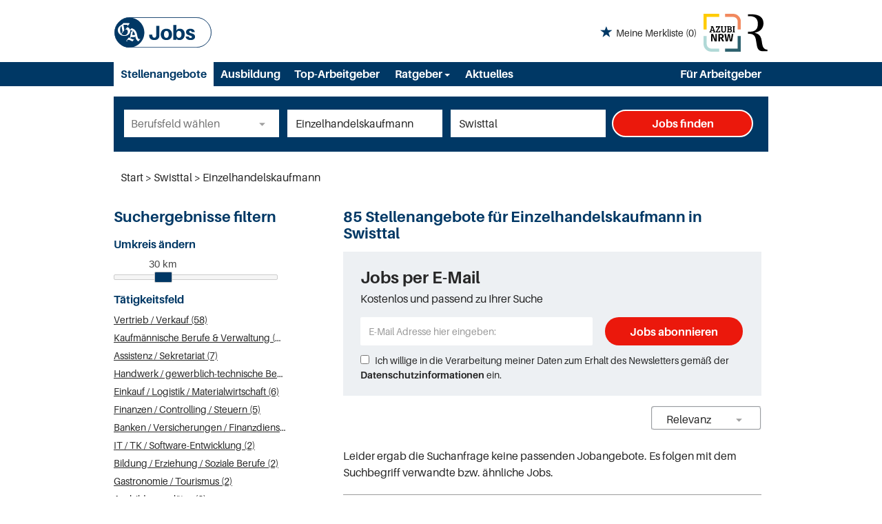

--- FILE ---
content_type: text/html; charset=utf-8
request_url: https://jobs.ga.de/stellenangebote/einzelhandelskaufmann-einzelhandelskauffrau-swisttal
body_size: 22717
content:
<!DOCTYPE html>
<html lang="de">
  <head>
    


<meta property="og:image" content="https://jobs.ga.de/Cms_Data/Contents/ga/Media/images/social_media.png" />

    <title>Einzelhandelskaufmann Jobs in Swisttal</title>
    <link rel="canonical" href="https://jobs.ga.de/stellenangebote/einzelhandelskaufmann-einzelhandelskauffrau-swisttal"/><meta name="description" content="Hier gibt es die besten Einzelhandelskaufmann Jobs und Stellenangebote in Swisttal! Große Auswahl, schnelle Jobsuche und einfache Bewerbung auf jobs.ga.de!" /><meta name="robots" content="index, follow" />
    <meta name="viewport" content="width=device-width, initial-scale=1">
    <!-- im Head einzubindende Icons -->
<link rel="shortcut icon" type="image/ico" href="/Cms_Data/Sites/ga/Files/icons/favicon.ico" />
<link rel="icon" type="image/png" sizes="16x16" href="/Cms_Data/Sites/ga/Files/icons/favicon-16x16.png" />
<link rel="icon" type="image/png" sizes="32x32" href="/Cms_Data/Sites/ga/Files/icons/favicon-32x32.png" />
<link rel="apple-touch-icon" sizes="180x180" href="/Cms_Data/Sites/ga/Files/icons/apple-touch-icon.png" />
    <link type="text/css" rel="stylesheet" href="/ga/Kooboo-Resource/theme/1_247_2/true/Default.css" />
<link type="text/css" rel="stylesheet" href="/Cms_Data/Sites/ga/Themes/Default/print.css" media="print"/>
    

<script type="text/javascript" src="https://tagrpd.de/rpd/jobs/ga/headlibrary.js"></script>

    <script type="text/javascript" src="/ga/Kooboo-Resource/scripts/1_247_2/True/Default.js" ></script>

    


<script>
    dataLayer = window.dataLayer || [];
    dataLayer.push({ 'visitorType': 'Bot' });

    function PushEventAutowert(event, autowert, origin, productId) {
        dataLayer.push({ 'event': event, 'autowert': autowert, 'origin': origin, 'product_id': productId });
    }
</script>




  </head>
  <body class="pv2">
    


    <noscript>
    <div style="position: absolute; left: 50%; width:60%; ">
        <div style="position: relative; left: -50%; background-color: yellow; border: solid 1px red; text-align: center;padding: 15px;font-size: 1.5em;z-index:2000;">
            <p>Bitte aktivieren Sie JavaScript in ihrem Browser.</p>
        </div>
    </div>
</noscript> 
    <!--Modal window for IE only-->
<div id="IEModal" class="internet-explorer-modal">
  <div class="modal-content">
    <span class="close">&times;</span>
    <p>Der Webbrowser <strong>Internet Explorer</strong> ist veraltet.</p>
    <p>Bitte verwenden Sie zukünftig einen der unten aufgeführten, kostenlosen Webbrowser:</p>
    
    <div class="browser-logos">
      <a href="https://www.microsoft.com/de-de/edge" target="_blank" rel="noopener nofollow" title="Link zum Edge Browser">
      	<img class="icon-lazy" alt="Edge" data-src="/Cms_Data/Sites/ga/Themes/Default/images/Edge.svg"/>
        <p>Edge</p>
        <p>Microsoft</p>
      </a>
      <a href="https://www.mozilla.org/de/firefox/new/" target="_blank" rel="noopener nofollow" title="Link zum Firefox Browser">
      	<img class="icon-lazy" alt="Firefox" data-src="/Cms_Data/Sites/ga/Themes/Default/images/Firefox.svg"/>
        <p>Firefox</p>
        <p>Mozilla Foundation</p>
      </a>
      <a href="https://www.google.com/chrome/" target="_blank" rel="noopener nofollow" title="Link zum Chrome Browser">
      	<img class="icon-lazy" alt="Chrome" data-src="/Cms_Data/Sites/ga/Themes/Default/images/Chrome.svg"/>
        <p>Chrome</p>
        <p>Google</p>
      </a>
    </div>
  </div>
</div>

<!--Check if user is using any Version of IE and show a modal window-->
<script>
  function isIEUsed() {
    const ua = window.navigator.userAgent;
    const msie = ua.indexOf('MSIE ');
    const trident = ua.indexOf('Trident/');
    
    return (msie > 0 || trident > 0);
  }
  
  function setStorage() {
    sessionStorage.setItem('IENotSupported', true);
  }
  
  function getStorage() {
    return sessionStorage.getItem('IENotSupported');
  }
  
  function showModalWindow() {
    var modalWindow = document.getElementById("IEModal");
    var closeBtn = document.getElementsByClassName("close")[0];
    
    if(isIEUsed() && !getStorage()){
      let icons = document.getElementsByClassName("icon-lazy");
      for (let i=0; i<icons.length; i++) {
        icons[i].src = icons[i].dataset.src;
      }
      
      modalWindow.style.display = "block";
      
      closeBtn.onclick = function() {
        modalWindow.style.display = "none";
        setStorage();
      }
      
      window.onclick = function(event) {
        if (event.target == modalWindow) {
          modalWindow.style.display = "none";
          setStorage();
        }
      }
    }
  }

  showModalWindow();    
</script>
    <div class="main-container">
      <div class="loading-spinner"></div>

      <header class="stripe stripe-header-normal-pages">
        <div class="stripe stripe-logo-container">
	<div class="logo-image-container">
  <div>
    <a class="main-logo" href="/">
      <img alt="Logo GA" src="/Cms_Data/Sites/ga/Themes/Default/images/logo.svg" />
    </a>
  </div>
  <div>
	
    <div id="my-favorites-list">
        <a href="/merkliste">
            <span class="favorite-star"></span><span>Meine Merkliste</span>
            <span id="x-favorites-count"></span>
        </a>
    </div>

    <a class="azubi-logo" href="https://www.azubi-nrw.de/" target="_blank" rel="noopener">
      <img alt="Azubi NRW" src="/Cms_Data/Sites/rp-stellen/Themes/Default/images/logo_azubinrw.svg"/>
    </a>
    <a class="mediengruppe-logo" href="https://rp-online.de/?utm_source=rp-sm&utm_campaign=header&utm_medium=logo" target="_blank" rel="noopener">
      <img alt="Logo Mediengruppe" src="/Cms_Data/Sites/ga/Themes/Default/images/logo_mediengruppe.svg"/> 
    </a>
  </div>
</div> 
 
</div>

<div class="stripe stripe-alternative">
    <div class="container-fluid stripe-container">
      	<nav role="navigation" class="navbar navbar-default navbar-static-top stripe-container-navbar">
    <div class="navbar-container navbar-with-logo">
        <div class="navbar-header navbar-header-def">
   <button type="button" data-target="#navbarCollapse" data-toggle="collapse" class="navbar-toggle collapsed" id="navbutton">
   <img src="/Cms_Data/Sites/ga/Themes/Default/images/burger_icon.svg" alt="MenuButton" width="26" height="17">
   </button>
</div>
<!-- Collection of nav links and other content for toggling -->
<div id="navbarCollapse" class="collapse navbar-collapse">
   <ul class="nav navbar-nav">
      <li class=" active" id="navBtn_Landingpage"> <a href="/stellenangebote">Stellenangebote</a></li>
      <li>
         <a href="/stellenangebote/ausbildung">Ausbildung</a>
      </li>
      <li class="" id="navBtn_CompanyProfileResult"><a href="/firmenprofile">Top-Arbeitgeber</a> </li>
      <li class="dropdown ratgeber-dropdown">
         <button class="btn btn-default dropdown-toggle ratgeber-button" type="button" id="dropdownMenu1" data-toggle="dropdown" aria-haspopup="true" aria-expanded="true">
         Ratgeber
         <span class="caret"></span>
         </button>
         <ul class="dropdown-menu" aria-labelledby="dropdownMenu1">
           <li><a href="/ratgeber/">Übersicht</a></li>
            <li><a href="/ratgeber/vorstellungsgespraeche/">Vorstellungsgespräche</a></li>
            <li><a href="/ratgeber/bewerbung/">Bewerbung </a></li>
            <li><a href="/ratgeber/verhandlung/">Verhandlung </a></li>
            <li><a href="/ratgeber/weiterbildung">Weiterbildung </a></li>
            <li><a href="/ratgeber/arbeitsrecht">Arbeitsrecht </a></li>
            <li><a href="/ratgeber/weiteres">Weiteres </a></li>
         </ul>
      </li>
      <li><a href="/ratgeber/aktuelles">Aktuelles</a></li>
      <li class="" id="navBtn_Merkliste"> <a href="/merkliste">Merkliste</a></li>
      <li class="" id="navBtn_ForCompanies"><a href="/unternehmen">Für Arbeitgeber</a> </li>
   </ul>
</div>
    </div>
</nav>
  	</div>
</div>
  

<script>
    sags = sags || {};
    sags.currentPageInformation = {"CountryCode":"DE,AT,CZ,PL,DK,NL,BE,LU,FR,CH,IT","CurrentSite":"Landingpage","CurrentCity":"Swisttal","CurrentCityId":"M-DE-13974","CurrentCategoryId":null,"CurrentSubCategoryIds":[],"CurrentSearchQuery":"Einzelhandelskaufmann","CurrentJobAdOnlineFrom":null,"CurrentAreaRadius":30,"CurrentPageNumber":1,"PageSize":25,"Debug":false,"TopUpOffers":true};
    if (sags.currentPageInformation["Debug"]) {
        console.log(JSON.stringify(sags.currentPageInformation));
    }
    sags.currentPageInformation.updateproperty = function(property, value) {
        sags.currentPageInformation[property] = value;
        if (sags.currentPageInformation["Debug"]) {
            console.log(JSON.stringify(sags.currentPageInformation));
        }
    }
</script>
  
<div class="container-fluid stripe-container stripe-container-alt-header">  
  


    <nav id="Searchnavigation" class=" " style="display: block">
        <div style="display: block">
<form action="/suchergebnisse" id="searchbox-form" method="get">

<div class="btn-group category-dropdown-group">
    <div id="category-dropdown-trigger" data-toggle="dropdown">
        <input aria-label="Kategorie" class="dropdown-input" id="chooseCategory" name="JobCategoryName" placeholder="Berufsfeld wählen" type="text" value="" />
        <button class="btn btn-default dropdown-toggle menu-down-glyphicon" aria-label="Kategorie Dropdown" type="button"></button>
    </div>
    <ul class="dropdown-menu">
        <li><a href="#" data-option-value="">Alle Berufsfelder</a></li>
            <li>
                    <a href="#" title="Architektur / Bauwesen" data-category-id="14">Architektur / Bauwesen</a>
            </li>
            <li>
                    <a href="#" title="Assistenz / Sekretariat" data-category-id="6">Assistenz / Sekretariat</a>
            </li>
            <li>
                    <a href="#" title="Banken / Versicherungen / Finanzdienstleister" data-category-id="12">Banken / Versicherungen / Finanzdienstleister</a>
            </li>
            <li>
                    <a href="#" title="Berufskraftfahrer / Personenbef&#246;rderung (Land, Wasser, Luft)" data-category-id="23">Berufskraftfahrer / Personenbef&#246;rderung (Land, Wasser, Luft)</a>
            </li>
            <li>
                    <a href="#" title="Bildung / Erziehung / Soziale Berufe" data-category-id="17">Bildung / Erziehung / Soziale Berufe</a>
            </li>
            <li>
                    <a href="#" title="Consulting / Beratung" data-category-id="11">Consulting / Beratung</a>
            </li>
            <li>
                    <a href="#" title="Diplomandenstellen" data-category-id="32">Diplomandenstellen</a>
            </li>
            <li>
                    <a href="#" title="Einkauf / Logistik / Materialwirtschaft" data-category-id="21">Einkauf / Logistik / Materialwirtschaft</a>
            </li>
            <li>
                    <a href="#" title="Finanzen / Controlling / Steuern" data-category-id="4">Finanzen / Controlling / Steuern</a>
            </li>
            <li>
                    <a href="#" title="Forschung und Wissenschaft" data-category-id="15">Forschung und Wissenschaft</a>
            </li>
            <li>
                    <a href="#" title="Freiberufler / Selbst&#228;ndigkeit / Franchise" data-category-id="25">Freiberufler / Selbst&#228;ndigkeit / Franchise</a>
            </li>
            <li>
                    <a href="#" title="Gastronomie / Tourismus" data-category-id="18">Gastronomie / Tourismus</a>
            </li>
            <li>
                    <a href="#" title="Handwerk / gewerblich-technische Berufe" data-category-id="19">Handwerk / gewerblich-technische Berufe</a>
            </li>
            <li>
                    <a href="#" title="Hilfskr&#228;fte, Aushilfs- und Nebenjobs" data-category-id="22">Hilfskr&#228;fte, Aushilfs- und Nebenjobs</a>
            </li>
            <li>
                    <a href="#" title="Ingenieurberufe / Techniker" data-category-id="13">Ingenieurberufe / Techniker</a>
            </li>
            <li>
                    <a href="#" title="IT / TK / Software-Entwicklung" data-category-id="10">IT / TK / Software-Entwicklung</a>
            </li>
            <li>
                    <a href="#" title="Kaufm&#228;nnische Berufe &amp; Verwaltung" data-category-id="5">Kaufm&#228;nnische Berufe &amp; Verwaltung</a>
            </li>
            <li>
                    <a href="#" title="Marketing / Werbung / Design" data-category-id="8">Marketing / Werbung / Design</a>
            </li>
            <li>
                    <a href="#" title="Medizin und Gesundheit" data-category-id="16">Medizin und Gesundheit</a>
            </li>
            <li>
                    <a href="#" title="&#214;ffentlicher Dienst" data-category-id="34">&#214;ffentlicher Dienst</a>
            </li>
            <li>
                    <a href="#" title="Personalwesen" data-category-id="2">Personalwesen</a>
            </li>
            <li>
                    <a href="#" title="PR / Journalismus / Medien / Kultur" data-category-id="9">PR / Journalismus / Medien / Kultur</a>
            </li>
            <li>
                    <a href="#" title="Praktika, Werkstudentenpl&#228;tze" data-category-id="31">Praktika, Werkstudentenpl&#228;tze</a>
            </li>
            <li>
                    <a href="#" title="Rechtswesen" data-category-id="3">Rechtswesen</a>
            </li>
            <li>
                    <a href="#" title="Sicherheitsdienste" data-category-id="24">Sicherheitsdienste</a>
            </li>
            <li>
                    <a href="#" title="Vertrieb / Verkauf" data-category-id="7">Vertrieb / Verkauf</a>
            </li>
            <li>
                    <a href="#" title="Vorstand / Gesch&#228;ftsf&#252;hrung" data-category-id="1">Vorstand / Gesch&#228;ftsf&#252;hrung</a>
            </li>
            <li>
                    <a href="#" title="Weiterbildung / Studium / duale Ausbildung" data-category-id="33">Weiterbildung / Studium / duale Ausbildung</a>
            </li>
    </ul>
</div>


<input Name="cityId" id="CityId" name="CityId" type="hidden" value="M-DE-13974" />
<input Name="categoryId" data-val="true" data-val-number="The field JobCategory must be a number." id="JobCategory" name="JobCategory" type="hidden" value="" />
<input Name="subcategoryIds" data-val="true" data-val-number="The field JobSubCategory must be a number." id="JobSubCategory" name="JobSubCategory" type="hidden" value="" />
<input Name="searchQuery" aria-label="Jobtitel oder Unternehmen" class="search-input" id="Searchterm" name="Searchterm" placeholder="Jobtitel, Suchwort oder ID" type="text" value="Einzelhandelskaufmann" />
<input Id="areaRadius" Name="areaRadius" data-val="true" data-val-number="The field AreaRadius must be a number." id="AreaRadius" name="AreaRadius" type="hidden" value="30" />

<input id="companyName" name="companyName" type="hidden" value="" />

<input Name="city" aria-label="Stadt oder Postleitzahl" autocomplete="off" class="search-input" data-dropdown="#dropdown-cities" data-suggest-action="/stellenangebote/einzelhandelskaufmann-einzelhandelskauffrau-swisttal?moduleurl=__dgmkl__%2fhome%2fsuggestlocation" id="cityName" name="CityName" placeholder="Ort, PLZ oder Bundesland" type="text" value="Swisttal" /><input class="no-show" data-geolocation-action="/stellenangebote/einzelhandelskaufmann-einzelhandelskauffrau-swisttal?moduleurl=__dgmkl__%2fhome%2fgetgeolocation" id="Geolocation" name="Geolocation" type="text" value="" /><button class="btn-default" type="submit" id="SearchSubmitbutton">Jobs finden</button><div id="categorySubdescription" class="searchBoxSubtext"><p></p></div>
<div id="searchtermSubdescription" class="searchBoxSubtext"><p>Jobtitel, Firmenname, ID</p></div>
<div id="citySubdescription" class="searchBoxSubtext"><p>Ort, PLZ</p></div></form>        </div>
    </nav>


<div id="toggle-searchbox-btn" class="x-hide-searchbox-btn">
    <span class="glyphicon glyphicon-search"></span>
    <span class="x-hide-searchbox-btn-txt">
        Suche einblenden
    </span>
</div>


<div id="dropdown-cities" class="dropdown">
</div>

<div id="keyword-autosuggest" class="dropdown">
</div>

<script>
    window.sags = window.sags || {};
    window.sags.search = {
        isMobileDevice: false,
        showCompanies: true,
        portalName: 'bonn',
        endpointUrl: '/stellenangebote/einzelhandelskaufmann-einzelhandelskauffrau-swisttal?moduleurl=__dgmkl__%2fhome%2fsearchsuggest',
        enabled: true
    };
</script>


<script>
    $(function () {
        //IE9 Placeholder
        $('input, textarea').placeholder();

        //form submit
        $('#searchbox-form').on('keydown', 'input', function (e) {
            if (e.which == 13) {
                e.preventDefault();
                $(this).closest('form').submit();
            }
        });

        $('#cityName').on('keydown', function () {
            $('#CityId').val('');
        });

        $('.combined-city-radius.dynamic input[name="city"]').on('change paste keyup keydown', function () {
            if ($(this).val().length > 0) {
                $('.combined-city-radius.dynamic').removeClass('empty');
            } else {
                $('.combined-city-radius.dynamic').addClass('empty');
            }
        });

        //category dropdown
        $('#chooseCategory').prop('readonly', true);
        if ($('#chooseCategory').val() !== '') {
            $('#chooseCategory').css({ 'background-image': 'none' });
        }
        $('#category-dropdown-trigger').closest('.btn-group').find('.dropdown-menu li a').on('click', function (e) {
            e.preventDefault();
            var txt = $(this).text();
            var categoryId = $(this).data('category-id');
            var subCategoryId = $(this).data('sub-category-id');
            $('#JobCategory').val(categoryId);
            $('#JobSubCategory').val(subCategoryId);
            $('#chooseCategory').val(txt);
            $('#chooseCategory').css({ 'background-image': 'none' });
        });

        $('.area-radius-dropdown li a').on('click', function (e) {
            e.preventDefault();
            var txt = $(this).text();
            var val = $(this).data('option-value');
            $('#areaRadiusText').val(txt);
            $('#areaRadius').val(val);
        });

        $('.x-country-search-dropdown li a').on('click', function (e) {
            e.preventDefault();
            var val = $(this).data('option-value');
            $('#CountryCode').val(val);
            $('#country-search-flag').removeClass();
            $('#country-search-flag').addClass('flag-icon flag-icon-' + val);

            window.sags.cities.countryCode = val.toUpperCase();
            window.sags.cities.serviceResultCache = [];
        });

        /* toggle search box */
        var searchBoxContent = $('#Searchnavigation > div');
        var btnTxt = $('.x-hide-searchbox-btn-txt');
        $('.x-hide-searchbox-btn').on('click', function (e) {
            e.preventDefault();

            searchBoxContent.slideToggle('slow', function () {

                if (searchBoxContent.is(":visible")) {
                    btnTxt.text('Suche ausblenden');
                } else {
                    btnTxt.text('Suche einblenden');
                }
                searchBoxContent.css('overflow', '');
            });
        });
        /*init*/
        var init = function() {

            if (searchBoxContent.is(":visible")) {
                btnTxt.text('Suche ausblenden');
            } else {
                btnTxt.text('Suche einblenden');
            }

            if (searchBoxContent.is(":hidden") && $(window).width() > 739) {
                searchBoxContent.show();
                $('.x-hide-searchbox-btn').hide();

            } else if ($(window).width() > 739) {
                $('.x-hide-searchbox-btn').hide();

            } else {
                $('.x-hide-searchbox-btn').show();
            }
        }

        init();
        $(window).resize(function () {
            init();
        });
    });
</script>


</div>
      </header>
      
      <div id="rpd_sky"></div>
      
      <div class="stripe">
        
        <div class="container-fluid stripe-container">
            <div class="container-fluid breadcrumb-container">
	    <nav id="breadcrumb" itemscope itemtype="https://schema.org/BreadcrumbList">
        <div>
                <span itemprop="itemListElement" itemscope itemtype="https://schema.org/ListItem">
                    <a itemprop="item" itemscope itemtype="https://schema.org/WebPage" itemid="/"
                       href="/"
                       data-link="">
                        <span itemprop="name">Start</span>
                    </a>
                    <meta itemprop="position" content="1">
                </span>
                    <span class="breadcrumb-delimiter"></span>
                <span itemprop="itemListElement" itemscope itemtype="https://schema.org/ListItem">
                    <a itemprop="item" itemscope itemtype="https://schema.org/WebPage" itemid="/stellenangebote/swisttal"
                       href="/stellenangebote/swisttal"
                       data-link="">
                        <span itemprop="name">Swisttal</span>
                    </a>
                    <meta itemprop="position" content="2">
                </span>
                    <span class="breadcrumb-delimiter"></span>
                <span itemprop="itemListElement" itemscope itemtype="https://schema.org/ListItem">
                    <a itemprop="item" itemscope itemtype="https://schema.org/WebPage" itemid="/stellenangebote/einzelhandelskaufmann-einzelhandelskauffrau-swisttal"
                       href="/stellenangebote/einzelhandelskaufmann-einzelhandelskauffrau-swisttal"
                       data-link="">
                        <span itemprop="name">Einzelhandelskaufmann</span>
                    </a>
                    <meta itemprop="position" content="3">
                </span>
        </div>
    </nav>

<script>
    $(function () {
        $('.masked').click(function () {
            window.location = $(this).attr('data-link');
        });
    });
</script>
</div>

  
        </div>
        
        <div class="container-fluid stripe-container">
          <div class="row">
            <div class="col-lg-12 col-md-12 col-sm-12">
              
            </div>
            <div class="col-lg-4 col-md-4 col-sm-12">
              

    <aside id="sidebar" class="collapse navbar-collapse">
        <div id="sidebarbackbuttonArea">
            <input id="backbutton" type="button" value="Zurück" class="btn-default">
        </div>
            <div class="headline h2">Suchergebnisse filtern</div>

    <hr class="sidebarline">
    <section>
            <div class="headline h4">Umkreis ändern</div>

        <div id="area-radius-slider"></div>
        <input type="hidden" value="30" id="area-radius" name="area-radius"/>
    </section>
<hr class="sidebarline">
<section>
        <div class="headline h4">Tätigkeitsfeld</div>
    <div>
            <ul>
                    <li class="category-link x-category-link" data-id="7">
                        <div class="category-list-image triangle-right-glyphicon">
                        </div>
                        
                            <div class="masked" data-link="/suchergebnisse?searchQuery=Einzelhandelskaufmann&amp;categoryId=7&amp;city=Swisttal&amp;topJobOnly=0&amp;page=1&amp;jobModeId=0&amp;cityId=M-DE-13974&amp;areaRadius=30&amp;sortKey=0&amp;topUpOffers=True">Vertrieb / Verkauf (58)</div>
                        

                    </li>
                    <li class="category-link x-category-link" data-id="5">
                        <div class="category-list-image triangle-right-glyphicon">
                        </div>
                        
                            <div class="masked" data-link="/suchergebnisse?searchQuery=Einzelhandelskaufmann&amp;categoryId=5&amp;city=Swisttal&amp;topJobOnly=0&amp;page=1&amp;jobModeId=0&amp;cityId=M-DE-13974&amp;areaRadius=30&amp;sortKey=0&amp;topUpOffers=True">Kaufm&#228;nnische Berufe &amp; Verwaltung (18)</div>
                        

                    </li>
                    <li class="category-link x-category-link" data-id="6">
                        <div class="category-list-image triangle-right-glyphicon">
                        </div>
                        
                            <div class="masked" data-link="/suchergebnisse?searchQuery=Einzelhandelskaufmann&amp;categoryId=6&amp;city=Swisttal&amp;topJobOnly=0&amp;page=1&amp;jobModeId=0&amp;cityId=M-DE-13974&amp;areaRadius=30&amp;sortKey=0&amp;topUpOffers=True">Assistenz / Sekretariat (7)</div>
                        

                    </li>
                    <li class="category-link x-category-link" data-id="19">
                        <div class="category-list-image triangle-right-glyphicon">
                        </div>
                        
                            <div class="masked" data-link="/suchergebnisse?searchQuery=Einzelhandelskaufmann&amp;categoryId=19&amp;city=Swisttal&amp;topJobOnly=0&amp;page=1&amp;jobModeId=0&amp;cityId=M-DE-13974&amp;areaRadius=30&amp;sortKey=0&amp;topUpOffers=True">Handwerk / gewerblich-technische Berufe (6)</div>
                        

                    </li>
                    <li class="category-link x-category-link" data-id="21">
                        <div class="category-list-image triangle-right-glyphicon">
                        </div>
                        
                            <div class="masked" data-link="/suchergebnisse?searchQuery=Einzelhandelskaufmann&amp;categoryId=21&amp;city=Swisttal&amp;topJobOnly=0&amp;page=1&amp;jobModeId=0&amp;cityId=M-DE-13974&amp;areaRadius=30&amp;sortKey=0&amp;topUpOffers=True">Einkauf / Logistik / Materialwirtschaft (6)</div>
                        

                    </li>
                    <li class="category-link x-category-link" data-id="4">
                        <div class="category-list-image triangle-right-glyphicon">
                        </div>
                        
                            <div class="masked" data-link="/suchergebnisse?searchQuery=Einzelhandelskaufmann&amp;categoryId=4&amp;city=Swisttal&amp;topJobOnly=0&amp;page=1&amp;jobModeId=0&amp;cityId=M-DE-13974&amp;areaRadius=30&amp;sortKey=0&amp;topUpOffers=True">Finanzen / Controlling / Steuern (5)</div>
                        

                    </li>
                    <li class="category-link x-category-link" data-id="12">
                        <div class="category-list-image triangle-right-glyphicon">
                        </div>
                        
                            <div class="masked" data-link="/suchergebnisse?searchQuery=Einzelhandelskaufmann&amp;categoryId=12&amp;city=Swisttal&amp;topJobOnly=0&amp;page=1&amp;jobModeId=0&amp;cityId=M-DE-13974&amp;areaRadius=30&amp;sortKey=0&amp;topUpOffers=True">Banken / Versicherungen / Finanzdienstleister (4)</div>
                        

                    </li>
                    <li class="category-link x-category-link" data-id="10">
                        <div class="category-list-image triangle-right-glyphicon">
                        </div>
                        
                            <div class="masked" data-link="/suchergebnisse?searchQuery=Einzelhandelskaufmann&amp;categoryId=10&amp;city=Swisttal&amp;topJobOnly=0&amp;page=1&amp;jobModeId=0&amp;cityId=M-DE-13974&amp;areaRadius=30&amp;sortKey=0&amp;topUpOffers=True">IT / TK / Software-Entwicklung (2)</div>
                        

                    </li>
                    <li class="category-link x-category-link" data-id="17">
                        <div class="category-list-image triangle-right-glyphicon">
                        </div>
                        
                            <div class="masked" data-link="/suchergebnisse?searchQuery=Einzelhandelskaufmann&amp;categoryId=17&amp;city=Swisttal&amp;topJobOnly=0&amp;page=1&amp;jobModeId=0&amp;cityId=M-DE-13974&amp;areaRadius=30&amp;sortKey=0&amp;topUpOffers=True">Bildung / Erziehung / Soziale Berufe (2)</div>
                        

                    </li>
                    <li class="category-link x-category-link" data-id="18">
                        <div class="category-list-image triangle-right-glyphicon">
                        </div>
                        
                            <div class="masked" data-link="/suchergebnisse?searchQuery=Einzelhandelskaufmann&amp;categoryId=18&amp;city=Swisttal&amp;topJobOnly=0&amp;page=1&amp;jobModeId=0&amp;cityId=M-DE-13974&amp;areaRadius=30&amp;sortKey=0&amp;topUpOffers=True">Gastronomie / Tourismus (2)</div>
                        

                    </li>
                    <li class="category-link x-category-link" data-id="30">
                        <div class="category-list-image triangle-right-glyphicon">
                        </div>
                        
                            <div class="masked" data-link="/suchergebnisse?searchQuery=Einzelhandelskaufmann&amp;categoryId=30&amp;city=Swisttal&amp;topJobOnly=0&amp;page=1&amp;jobModeId=0&amp;cityId=M-DE-13974&amp;areaRadius=30&amp;sortKey=0&amp;topUpOffers=True">Ausbildungspl&#228;tze (2)</div>
                        

                    </li>
                    <li class="category-link x-category-link" data-id="1">
                        <div class="category-list-image triangle-right-glyphicon">
                        </div>
                        
                            <div class="masked" data-link="/suchergebnisse?searchQuery=Einzelhandelskaufmann&amp;categoryId=1&amp;city=Swisttal&amp;topJobOnly=0&amp;page=1&amp;jobModeId=0&amp;cityId=M-DE-13974&amp;areaRadius=30&amp;sortKey=0&amp;topUpOffers=True">Vorstand / Gesch&#228;ftsf&#252;hrung (1)</div>
                        

                    </li>
                    <li class="category-link x-category-link" data-id="3">
                        <div class="category-list-image triangle-right-glyphicon">
                        </div>
                        
                            <div class="masked" data-link="/suchergebnisse?searchQuery=Einzelhandelskaufmann&amp;categoryId=3&amp;city=Swisttal&amp;topJobOnly=0&amp;page=1&amp;jobModeId=0&amp;cityId=M-DE-13974&amp;areaRadius=30&amp;sortKey=0&amp;topUpOffers=True">Rechtswesen (1)</div>
                        

                    </li>
                    <li class="category-link x-category-link" data-id="13">
                        <div class="category-list-image triangle-right-glyphicon">
                        </div>
                        
                            <div class="masked" data-link="/suchergebnisse?searchQuery=Einzelhandelskaufmann&amp;categoryId=13&amp;city=Swisttal&amp;topJobOnly=0&amp;page=1&amp;jobModeId=0&amp;cityId=M-DE-13974&amp;areaRadius=30&amp;sortKey=0&amp;topUpOffers=True">Ingenieurberufe / Techniker (1)</div>
                        

                    </li>
                    <li class="category-link x-category-link" data-id="33">
                        <div class="category-list-image triangle-right-glyphicon">
                        </div>
                        
                            <div class="masked" data-link="/suchergebnisse?searchQuery=Einzelhandelskaufmann&amp;categoryId=33&amp;city=Swisttal&amp;topJobOnly=0&amp;page=1&amp;jobModeId=0&amp;cityId=M-DE-13974&amp;areaRadius=30&amp;sortKey=0&amp;topUpOffers=True">Weiterbildung / Studium / duale Ausbildung (1)</div>
                        

                    </li>
            </ul>

    </div>
</section><hr class="sidebarline">
<section>
        <div class="headline h4">Aktualität</div>
    <div class="radio-controlls-container">
        <label >
            <input class="filter-radio-button" type="radio" data-url="/suchergebnisse?searchQuery=Einzelhandelskaufmann&amp;city=Swisttal&amp;topJobOnly=0&amp;page=1&amp;jobOnlineSinceDays=0&amp;jobModeId=0&amp;cityId=M-DE-13974&amp;areaRadius=30&amp;sortKey=0&amp;topUpOffers=True" data-days="0"
                   checked=&quot;checked&quot;
                   
                   name="Aktualit&auml" value="optionsschalter" id="Aktualitaumlt_0">
                   <span>Alle (85)</span>
        </label>
        <label >
            <input class="filter-radio-button" type="radio" data-url="/suchergebnisse?searchQuery=Einzelhandelskaufmann&amp;city=Swisttal&amp;topJobOnly=0&amp;page=1&amp;jobOnlineSinceDays=1&amp;jobModeId=0&amp;cityId=M-DE-13974&amp;areaRadius=30&amp;sortKey=0&amp;topUpOffers=True" data-days="1"
                   
                   
                   name="Aktualit&auml" value="optionsschalter" id="Aktualitaumlt_1">
                   <span>seit gestern (11)</span>
        </label>
        <label >
            <input class="filter-radio-button" type="radio" data-url="/suchergebnisse?searchQuery=Einzelhandelskaufmann&amp;city=Swisttal&amp;topJobOnly=0&amp;page=1&amp;jobOnlineSinceDays=7&amp;jobModeId=0&amp;cityId=M-DE-13974&amp;areaRadius=30&amp;sortKey=0&amp;topUpOffers=True" data-days="7"
                   
                   
                   name="Aktualit&auml" value="optionsschalter" id="Aktualitaumlt_7">
                   <span>seit 7 Tagen (65)</span>
        </label>
        <label >
            <input class="filter-radio-button" type="radio" data-url="/suchergebnisse?searchQuery=Einzelhandelskaufmann&amp;city=Swisttal&amp;topJobOnly=0&amp;page=1&amp;jobOnlineSinceDays=30&amp;jobModeId=0&amp;cityId=M-DE-13974&amp;areaRadius=30&amp;sortKey=0&amp;topUpOffers=True" data-days="30"
                   
                   
                   name="Aktualit&auml" value="optionsschalter" id="Aktualitaumlt_30">
                   <span>seit 30 Tagen (85)</span>
        </label>
    </div>
</section>

    </aside>


<script>

    $(function () {

        $(document).on('onShowFiltersClick', function() {
            $("#search-result-list-container").hide();
            $("#sidebar").show().css('visibility', 'visible');
            $('#search-result-list').parent('div').hide(1, function () {
                if (!$('#sidebarbackbuttonArea').visible(true)) {
                    location.href = "#sidebarbackbuttonArea";
                }
            });
        });

        $(".sidebarSectionDownArrow").click(function () {
            $(this).parent().next().toggle();
        });

        $("input[type='radio']").click(function() {
            var url = $(this).attr("data-url");
            window.location.href = url;
        });

        $("input#backbutton,input.x-search-filter-close").click(function () {
            $("#search-result-list-container").show();
            $("#sidebar").hide().css('visibility', 'hidden');
            $('#search-result-list').parent('div').show();
        });

        $('.masked').click(function() {
            window.location = $(this).attr('data-link');
        });

        function toggleExpandableCategory($expandButtonElement) {
            $expandButtonElement
                .toggleClass('triangle-right-glyphicon triangle-down-glyphicon')
                .siblings('.x-subcategory-list-expand')
                .fadeToggle();
        }

        $('.x-subcategory-list-expand').siblings('.category-list-image').click(function () {
            toggleExpandableCategory($(this));
        });


    });

    // Region radius

    var areaRadiusBaseUrl = "/suchergebnisse?searchQuery=Einzelhandelskaufmann&city=Swisttal&topJobOnly=0&page=1&jobModeId=0&cityId=M-DE-13974&sortKey=0&topUpOffers=True";

    function navigateToParameterUrl(baseUrl, parameterName, parameterValue) {
        var url;
        if (baseUrl.indexOf("?") > -1) {
            url = baseUrl + "&" + parameterName + "=" + parameterValue;
        } else {
            url = baseUrl + "?" + parameterName + "=" + parameterValue;
        }

        window.location.href = url;
    }

    var regionRadiusValues = [10, 20, 30, 40, 50, 75, 100, 200];
    var regionRadiusLabels = ['10 km', '20 km', '30 km', '40 km', '50 km', '75 km', '100 km', '200 km'];
    var sliderInitialized = false;

    var updateCityRadiusValue = function (e) {
        if (sliderInitialized) {
            var realValue = regionRadiusValues[$("#area-radius-slider").slider("value")];
            $('#area-radius').val(realValue).change();
        }
    };

    var initializeSliderValue = function ($slider) {
        var realValue = $('#area-radius').val();
        for (var i in regionRadiusValues) {
            if (regionRadiusValues[i] == realValue) {
                $slider.slider('value', i);
                return;
            }
        }
    };

    $(function () {
        var $slider = $("#area-radius-slider").slider({ max: 7, value: 0, change: updateCityRadiusValue });
        $slider.slider("float", { labels: regionRadiusLabels });
        initializeSliderValue($slider);
        sliderInitialized = true;
    });

    $('#area-radius').change(function () {
        navigateToParameterUrl(areaRadiusBaseUrl, "areaRadius", $(this).val());
    });

</script><div id="rpd_mediumrectangle"></div>
            </div>
            <div class="col-lg-8 col-md-8 col-sm-12 ">
                  <div id="landingpage-container">
            <h1>
                <span class="landing-page-headline-part1">85 Stellenangebote für Einzelhandelskaufmann in Swisttal</span>
                <span class="landing-page-headline-part2"></span>
            </h1>
    </div>
    <div id="jobsPerEmailContainer">
        <div id="jobsPerEmailCollapsed" class="collapsed-widget">
            <button class="btn-default envelope-glyphicon" id="expandJobsPerEmailButton">Passende Jobs per E-Mail</button>
        </div>
        <div id="jobsPerEmailExpanded" class="expanded-widget">
            <div class="wrapper">
                <div class="menu-up-glyphicon" id="collapseJobsPerEmailButton"></div>
                <div class="content-container">
                    <i class="glyphicon glyphicon-envelope btn-lg email-icon"></i>
                    <p class="headline">Jobs per E-Mail</p>
                </div>
                <div class="content-container">
		
                <p>Kostenlos und passend zu Ihrer Suche</p>
<form>
    <div><span class="field-validation-valid" data-valmsg-for="emailAddress" data-valmsg-replace="true"></span></div>
    <div><span class="field-validation-valid" data-valmsg-for="privacyPolicyAccepted" data-valmsg-replace="true"></span></div>

    <div class="form-inline">
        <div class="form-group email-address-group">
            <input name="emailAddress" class="form-control" type="text" data-val="true" required
                   placeholder="E-Mail Adresse hier eingeben:"
                   data-val-required="Bitte geben Sie Ihre Email Adresse ein."
                   data-rule-customemailaddressvalidation="true"/>
        </div>
        <div class="form-group subscribe-button-group">
            <button id="jobsPerEmailSubmitButton" class="btn btn-default" type="submit">
                Jobs abonnieren
            </button>
        </div>
    </div>

    <input type='text' name='email' class='email'/><script>$('.email').hide();</script>

    <div class="privacy-policy">
            <input type="checkbox" value="true" name="privacyPolicyAccepted"
                   data-val-mandatory="Bitte stimmen Sie den Datenschutzbedingungen zu."
                   data-val="true">
         
        Ich willige in die Verarbeitung meiner Daten zum Erhalt des Newsletters gemäß der 

            <a href="/datenschutz" target="_blank" rel="noopener">
                Datenschutzinformationen</a>

         ein.
    </div>

    <input data-val="true" data-val-number="The field AreaRadius must be a number." id="AreaRadius" name="AreaRadius" type="hidden" value="30" />
    <input data-val="true" data-val-number="The field JpmCategoryId must be a number." id="JpmCategoryId" name="JpmCategoryId" type="hidden" value="" />
    <input id="JpmSubcategoryIds" name="JpmSubcategoryIds" type="hidden" value="" />
    <input id="SearchQuery" name="SearchQuery" type="hidden" value="Einzelhandelskaufmann" />
    <input id="JpmCityId" name="JpmCityId" type="hidden" value="M-DE-13974" />
    <input id="JpmCity" name="JpmCity" type="hidden" value="Swisttal" />
    <input data-val="true" data-val-required="The Period field is required." id="Period" name="Period" type="hidden" value="All" />
    <input data-val="true" data-val-required="The SortCriteria field is required." id="SortCriteria" name="SortCriteria" type="hidden" value="Relevance" />
    <input id="CompanyName" name="CompanyName" type="hidden" value="" />
    <input data-val="true" data-val-number="The field JobModeId must be a number." data-val-required="The JobModeId field is required." id="JobModeId" name="JobModeId" type="hidden" value="0" />
    <input id="ManagementTypeJobIds" name="ManagementTypeJobIds" type="hidden" value="" />
</form>

<script>
    (function(jQuery) {
        var regex = new RegExp('^[a-zA-Z0-9.!#$%&’*+/=?^_`{|}~-]+@[a-zA-Z0-9-]+(?:\.[a-zA-Z0-9-]+)*$');
        var errorMessage = 'Die E-Mail-Adresse ist ung&#252;ltig';
        jQuery.validator.addMethod("customemailaddressvalidation", function (value) {
            return regex.test(value);
        }, errorMessage);
    })(jQuery);
</script>   
		    
                </div>
            </div>

        </div>
    </div>


<div class="bs-example">
    <div id="jobsPerEmailSuccessDialog" class="modal fade">
        <div class="modal-dialog modal-md">
            <div class="modal-content">
                <div class="modal-header">
                    <button type="button" class="close" data-dismiss="modal" aria-hidden="true">&times;</button>
                </div>
                <div class="modal-body">
                    <p>Vielen Dank für die Anmeldung „Jobs per Mail von GA Jobs“. Bitte bestätigen Sie Ihre Anmeldung über den Link in der E-Mail, die wir Ihnen soeben zugesandt haben.</p>
                </div>
            </div>
        </div>
    </div>
</div>
<script>
    jQuery.validator.unobtrusive.adapters.addBool("mandatory", "required");

    var initJobsViaMail = function (successHandler, errorHandler) {
        $(this).attr("disabled", false);
        var $form = $("#jobsPerEmailContainer form");

        $form.validate();

        $('#jobsPerEmailSubmitButton').on('click',
            function(e) {
                e.preventDefault();
                $form.find("label").html();

                if ($form.valid()) {
                    $(this).attr("disabled", true);
                    var neData = {
                        userEmail: $form.find("input[name=emailAddress]").val(),
                        email: $form.find("input[name=email]").val(), 
                        privacyPolicyAccepted: $form.find("input[name=privacyPolicyAccepted]").val(),
                        areaRadius: $form.find("input[name=AreaRadius]").val(),
                        jpmCategoryId: $form.find("input[name=JpmCategoryId]").val(),
                        jpmSubcategoryIds: $form.find("input[name=JpmSubcategoryIds]").val(),
                        searchQuery: $form.find("input[name=SearchQuery]").val(),
                        jpmCityId: $form.find("input[name=JpmCityId]").val(),
                        jpmCity: $form.find("input[name=JpmCity]").val(),
                        companyName: $form.find("input[name=CompanyName]").val(),
                        period: $form.find("input[name=Period]").val(),
                        sortCriteria: $form.find("input[name=SortCriteria]").val(),
                        managementTypeJobIds: $form.find("input[name=ManagementTypeJobIds]").val(),
                        jobModeId: $form.find("input[name=JobModeId]").val()
                    }

                    $.ajax({
                        url: '/stellenangebote/einzelhandelskaufmann-einzelhandelskauffrau-swisttal?moduleurl=__24sgd__%2fhome%2fsendjobpermailsubscription',
                        type: "POST",
                        data: neData,
                        context: $(this),
                        beforeSend: function() {
                            $("body").addClass("loading");
                        },
                        success: function(data) {
                            $("body").removeClass("loading");

                            $(this).removeAttr("disabled");

                            if (data.success) {
                                successHandler();
                                $form.find("input[name=emailAddress]").val("");
                            } else {
                                alert(
                                    'Es ist ein Fehler aufgetreten. Bitte versuchen Sie es später noch einmal.');
                            }
                        },
                        error: function () {
                            $("body").removeClass("loading");

                            $(this).removeAttr("disabled");
                            errorHandler();
                        }
                    });
                }
            });
    };

        $("#jobsPerEmailContainer").addClass('show-on-launch');

</script>

<script>
    var successHandler = function () {
        $('#jobsPerEmailSuccessDialog').modal('show');
    };
    
    $(function () {
        initJobsViaMail(successHandler);
    });

    $('#expandJobsPerEmailButton').on('click', function () {
        $("#jobsPerEmailCollapsed").hide();
        $("#jobsPerEmailExpanded").fadeIn(1000);

    });

    $('#collapseJobsPerEmailButton').on('click', function () {
        $("#jobsPerEmailExpanded").hide();
        $("#jobsPerEmailCollapsed").show();
        
    });
</script>    <button class="btn-default" id="showFilters">Grenzen Sie Ihre Suche ein</button>
<div id="searchResultMetaData" style="display: none;">{"NumberOfResults": 85, "NumberOfRegionOnlyResults": 24, "IsLandingpage": true }</div>

    <div id="dropdown-sort-btn" class="btn-group sort-group">
        <div id="sort-dropdown-trigger"data-toggle="dropdown">
            <input aria-label="Sortierung" class="dropdown-input" id="dropdownsort" name="SearchResultViewModel.DropdownSortName" type="text" value="Relevanz" />
            <button id="sort-btn" class="btn btn-default dropdown-toggle menu-down-glyphicon" aria-label="Sortierung Dropdown" type="button"></button>
        </div>
        <ul class="dropdown-menu">
                <li><a data-url="/suchergebnisse?searchQuery=Einzelhandelskaufmann&amp;city=Swisttal&amp;topJobOnly=0&amp;page=1&amp;jobModeId=0&amp;cityId=M-DE-13974&amp;areaRadius=30&amp;sortKey=0&amp;topUpOffers=True&amp;searchCompanyProfiles=True" class="x-link-id" href="#" title=Relevanz>Relevanz</a></li>
                <li><a data-url="/suchergebnisse?searchQuery=Einzelhandelskaufmann&amp;city=Swisttal&amp;topJobOnly=0&amp;page=1&amp;jobModeId=0&amp;cityId=M-DE-13974&amp;areaRadius=30&amp;sortKey=1&amp;topUpOffers=True&amp;searchCompanyProfiles=True" class="x-link-id" href="#" title=Aktualit&#228;t>Aktualit&#228;t</a></li>
                <li><a data-url="/suchergebnisse?searchQuery=Einzelhandelskaufmann&amp;city=Swisttal&amp;topJobOnly=0&amp;page=1&amp;jobModeId=0&amp;cityId=M-DE-13974&amp;areaRadius=30&amp;sortKey=2&amp;topUpOffers=True&amp;searchCompanyProfiles=True" class="x-link-id" href="#" title=Entfernung>Entfernung</a></li>
        </ul>
    </div>

<script>
    $('.x-link-id').on('click', function() {
        document.location.href = $(this).data('url');
    });

    $('#dropdownsort').prop('readonly', true);

    $('#sort-dropdown-trigger').closest('.sort-group').find('.dropdown-menu li a').on('click', function(e) {
        e.preventDefault();
        var txt = $(this).text();
        $('#dropdownsort').val(txt);
    });
</script>


<div id="search-result-list" class="container">
    <hr class="list-top-line">




            <h2 class="h4 searchresult-relevance-headline">Leider ergab die Suchanfrage keine passenden Jobangebote. Es folgen mit dem Suchbegriff verwandte bzw. ähnliche Jobs.</h2>
        <hr class="searchresult-relevance-hr" />
    <div class="jobad-container alternative-grid-layout">


        <div class="job-ad-headline">

        <h2 class="job-name">
<a href="/jobs/16036376/verk%c3%a4ufer_kassierer_(m_w_d)_einzelhandel_bike_sto"
   
   data-id="16036376"
   id="16036376"
   data-search-query="{&amp;quot;civ&amp;quot;:true,&amp;quot;ilp&amp;quot;:true,&amp;quot;q&amp;quot;:&amp;quot;Einzelhandelskaufmann&amp;quot;,&amp;quot;c&amp;quot;:&amp;quot;Swisttal&amp;quot;,&amp;quot;CompanyName&amp;quot;:null,&amp;quot;scI&amp;quot;:[],&amp;quot;ciI&amp;quot;:&amp;quot;M-DE-13974&amp;quot;,&amp;quot;tuo&amp;quot;:true,&amp;quot;scp&amp;quot;:true}"
   data-back-url="/stellenangebote/einzelhandelskaufmann-einzelhandelskauffrau-swisttal#16036376"
   data-result-list-position="0"
   class="x-jobad-link">
    Verk&#228;ufer / Kassierer (m/w/d) Einzelhandel - Bike-Store &amp; Service
</a>

        </h2>


        </div>


<div id="jobad-favicon">
    <button class="add-to-favorites x-add-to-favorites" style="" data-jobid="16036376">
        <div class="favorite-star-outline glyphics"></div><p>Merken</p>
    </button>
    <button class="remove-from-favorites x-remove-from-favorites" style="display:none" data-jobid="16036376">
        <div class="favorite-star glyphics"></div><p>Gemerkt</p>
    </button>
</div>


<div class="date-company-city">
    <span>21.01.2026 / </span>
        <a href="/suchergebnisse?companyName=Fahrrad%2BXXL%2BFeld%2BGmbH">
            <span id="companyName">Fahrrad XXL Feld GmbH</span>
        </a>
    <span> / Sankt Augustin</span>
</div>
<div class="job-description">
    
</div>
   <div class="company-image">
    <a href="/suchergebnisse?companyname=fahrrad-xxl-feld-gmbh">
            <img class="job-logo" src="https://anzeigen.jobstatic.de/upload/logos/7/408877.gif" alt="Firmenlogo: Fahrrad XXL Feld GmbH" title="Firmenlogo: Fahrrad XXL Feld GmbH" />
    </a>
</div>
        <div class="company-profile-button">
        </div>



        <hr />
    </div>
    <div class="jobad-container alternative-grid-layout">


        <div class="job-ad-headline">

        <h2 class="job-name">
<a href="/jobs/16021151/verk%c3%a4ufer_(m_w_d)_einzelhandel_lohmar_marsberg_m%c3%bc"
   
   data-id="16021151"
   id="16021151"
   data-search-query="{&amp;quot;civ&amp;quot;:true,&amp;quot;ilp&amp;quot;:true,&amp;quot;q&amp;quot;:&amp;quot;Einzelhandelskaufmann&amp;quot;,&amp;quot;c&amp;quot;:&amp;quot;Swisttal&amp;quot;,&amp;quot;CompanyName&amp;quot;:null,&amp;quot;scI&amp;quot;:[],&amp;quot;ciI&amp;quot;:&amp;quot;M-DE-13974&amp;quot;,&amp;quot;tuo&amp;quot;:true,&amp;quot;scp&amp;quot;:true}"
   data-back-url="/stellenangebote/einzelhandelskaufmann-einzelhandelskauffrau-swisttal#16021151"
   data-result-list-position="1"
   class="x-jobad-link">
    Verk&#228;ufer (m/w/d)* Einzelhandel
</a>

        </h2>


        </div>


<div id="jobad-favicon">
    <button class="add-to-favorites x-add-to-favorites" style="" data-jobid="16021151">
        <div class="favorite-star-outline glyphics"></div><p>Merken</p>
    </button>
    <button class="remove-from-favorites x-remove-from-favorites" style="display:none" data-jobid="16021151">
        <div class="favorite-star glyphics"></div><p>Gemerkt</p>
    </button>
</div>


<div class="date-company-city">
    <span>14.01.2026 / </span>
        <a href="/suchergebnisse?companyName=Centershop%2BKorn%2BVertriebs%2BGmbh%2B%2526%2BCo.%2BKg">
            <span id="companyName">Centershop Korn Vertriebs Gmbh &amp; Co. Kg</span>
        </a>
    <span> / Lohmar,  Marsberg,  M&#252;lheim-K&#228;rlich,  Nettetal,  Pr&#252;m</span>
</div>
<div class="job-description">
    
</div>
   <div class="company-image">
    <a href="/suchergebnisse?companyname=centershop-korn-vertriebs-gmbh-co-kg">
            <img class="job-logo" src="https://anzeigen.jobstatic.de/upload/logos/3/417343.gif" alt="Firmenlogo: Centershop Korn Vertriebs Gmbh &amp; Co. Kg" title="Firmenlogo: Centershop Korn Vertriebs Gmbh &amp; Co. Kg" />
    </a>
</div>
        <div class="company-profile-button">
        </div>



        <hr />
    </div>
    <div class="jobad-container alternative-grid-layout">


        <div class="job-ad-headline">

        <h2 class="job-name">
<a href="/jobs/16036924/serviceberater_mitarbeiter_reparaturannahme_(m_w_"
   
   data-id="16036924"
   id="16036924"
   data-search-query="{&amp;quot;civ&amp;quot;:true,&amp;quot;ilp&amp;quot;:true,&amp;quot;q&amp;quot;:&amp;quot;Einzelhandelskaufmann&amp;quot;,&amp;quot;c&amp;quot;:&amp;quot;Swisttal&amp;quot;,&amp;quot;CompanyName&amp;quot;:null,&amp;quot;scI&amp;quot;:[],&amp;quot;ciI&amp;quot;:&amp;quot;M-DE-13974&amp;quot;,&amp;quot;tuo&amp;quot;:true,&amp;quot;scp&amp;quot;:true}"
   data-back-url="/stellenangebote/einzelhandelskaufmann-einzelhandelskauffrau-swisttal#16036924"
   data-result-list-position="2"
   class="x-jobad-link">
    Serviceberater / Mitarbeiter Reparaturannahme (m/w/d) - Bereich Fahrrad &amp; E-Bike
</a>

        </h2>


        </div>


<div id="jobad-favicon">
    <button class="add-to-favorites x-add-to-favorites" style="" data-jobid="16036924">
        <div class="favorite-star-outline glyphics"></div><p>Merken</p>
    </button>
    <button class="remove-from-favorites x-remove-from-favorites" style="display:none" data-jobid="16036924">
        <div class="favorite-star glyphics"></div><p>Gemerkt</p>
    </button>
</div>


<div class="date-company-city">
    <span>21.01.2026 / </span>
        <a href="/suchergebnisse?companyName=Fahrrad%2BXXL%2BFeld%2BGmbH">
            <span id="companyName">Fahrrad XXL Feld GmbH</span>
        </a>
    <span> / Sankt Augustin</span>
</div>
<div class="job-description">
    
</div>
   <div class="company-image">
    <a href="/suchergebnisse?companyname=fahrrad-xxl-feld-gmbh">
            <img class="job-logo" src="https://anzeigen.jobstatic.de/upload/logos/7/408877.gif" alt="Firmenlogo: Fahrrad XXL Feld GmbH" title="Firmenlogo: Fahrrad XXL Feld GmbH" />
    </a>
</div>
        <div class="company-profile-button">
        </div>



        <hr />
    </div>
    <div class="jobad-container alternative-grid-layout">


        <div class="job-ad-headline">

        <h2 class="job-name">
<a href="/jobs/16032264/verk%c3%a4ufer_blumen_und_pflanzen_(m_w_d)_frechen_deh"
   
   data-id="16032264"
   id="16032264"
   data-search-query="{&amp;quot;civ&amp;quot;:true,&amp;quot;ilp&amp;quot;:true,&amp;quot;q&amp;quot;:&amp;quot;Einzelhandelskaufmann&amp;quot;,&amp;quot;c&amp;quot;:&amp;quot;Swisttal&amp;quot;,&amp;quot;CompanyName&amp;quot;:null,&amp;quot;scI&amp;quot;:[],&amp;quot;ciI&amp;quot;:&amp;quot;M-DE-13974&amp;quot;,&amp;quot;tuo&amp;quot;:true,&amp;quot;scp&amp;quot;:true}"
   data-back-url="/stellenangebote/einzelhandelskaufmann-einzelhandelskauffrau-swisttal#16032264"
   data-result-list-position="3"
   class="x-jobad-link">
    Verk&#228;ufer Blumen &amp; Pflanzen (m/w/d)
</a>

        </h2>


        </div>


<div id="jobad-favicon">
    <button class="add-to-favorites x-add-to-favorites" style="" data-jobid="16032264">
        <div class="favorite-star-outline glyphics"></div><p>Merken</p>
    </button>
    <button class="remove-from-favorites x-remove-from-favorites" style="display:none" data-jobid="16032264">
        <div class="favorite-star glyphics"></div><p>Gemerkt</p>
    </button>
</div>


<div class="date-company-city">
    <span>19.01.2026 / </span>
        <a href="/suchergebnisse?companyName=Dehner%2BGartencenter%2BGmbH%2B%2526%2BCo.%2BKG">
            <span id="companyName">Dehner Gartencenter GmbH &amp; Co. KG</span>
        </a>
    <span> / Frechen</span>
</div>
<div class="job-description">
    
</div>
   <div class="company-image">
    <a href="/suchergebnisse?companyname=dehner-gartencenter-gmbh-co-kg">
            <img class="job-logo" src="https://anzeigen.jobstatic.de/upload/logos/2/276092.gif" alt="Firmenlogo: Dehner Gartencenter GmbH &amp; Co. KG" title="Firmenlogo: Dehner Gartencenter GmbH &amp; Co. KG" />
    </a>
</div>
        <div class="company-profile-button">
        </div>



        <hr />
    </div>
    <div class="jobad-container alternative-grid-layout">


        <div class="job-ad-headline">

        <h2 class="job-name">
<a href="/jobs/15882267/kaufm%c3%a4nnische_sachbearbeiter_(m_w_d)_in_der_barge"
   
   data-id="15882267"
   id="15882267"
   data-search-query="{&amp;quot;civ&amp;quot;:true,&amp;quot;ilp&amp;quot;:true,&amp;quot;q&amp;quot;:&amp;quot;Einzelhandelskaufmann&amp;quot;,&amp;quot;c&amp;quot;:&amp;quot;Swisttal&amp;quot;,&amp;quot;CompanyName&amp;quot;:null,&amp;quot;scI&amp;quot;:[],&amp;quot;ciI&amp;quot;:&amp;quot;M-DE-13974&amp;quot;,&amp;quot;tuo&amp;quot;:true,&amp;quot;scp&amp;quot;:true}"
   data-back-url="/stellenangebote/einzelhandelskaufmann-einzelhandelskauffrau-swisttal#15882267"
   data-result-list-position="4"
   class="x-jobad-link">
    Kaufm&#228;nnische Sachbearbeiter (m/w/d) in der Bargeldlogistik in Vollzeit (40 Wochenstunden) Standort Sankt Augustin bei Bonn
</a>

        </h2>


        </div>


<div id="jobad-favicon">
    <button class="add-to-favorites x-add-to-favorites" style="" data-jobid="15882267">
        <div class="favorite-star-outline glyphics"></div><p>Merken</p>
    </button>
    <button class="remove-from-favorites x-remove-from-favorites" style="display:none" data-jobid="15882267">
        <div class="favorite-star glyphics"></div><p>Gemerkt</p>
    </button>
</div>


<div class="date-company-city">
    <span>09.01.2026 / </span>
        <a href="/suchergebnisse?companyName=PROSERVICE%2BDienstleistungsgesellschaft%2BmbH">
            <span id="companyName">PROSERVICE Dienstleistungsgesellschaft mbH</span>
        </a>
    <span> / Sankt Augustin</span>
</div>
<div class="job-description">
    
</div>
   <div class="company-image">
    <a href="/suchergebnisse?companyname=proservice-dienstleistungsgesellschaft-mbh">
            <img class="job-logo" src="https://anzeigen.jobstatic.de/upload/logos/5/108695.gif" alt="Firmenlogo: PROSERVICE Dienstleistungsgesellschaft mbH" title="Firmenlogo: PROSERVICE Dienstleistungsgesellschaft mbH" />
    </a>
</div>
        <div class="company-profile-button">
        </div>



        <hr />
    </div>
    <div class="jobad-container alternative-grid-layout">


        <div class="job-ad-headline">

        <h2 class="job-name">
<a href="/jobs/15946289/merchandiser_(m_w_d)_elektrofachhandel_aussendien"
   
   data-id="15946289"
   id="15946289"
   data-search-query="{&amp;quot;civ&amp;quot;:true,&amp;quot;ilp&amp;quot;:true,&amp;quot;q&amp;quot;:&amp;quot;Einzelhandelskaufmann&amp;quot;,&amp;quot;c&amp;quot;:&amp;quot;Swisttal&amp;quot;,&amp;quot;CompanyName&amp;quot;:null,&amp;quot;scI&amp;quot;:[],&amp;quot;ciI&amp;quot;:&amp;quot;M-DE-13974&amp;quot;,&amp;quot;tuo&amp;quot;:true,&amp;quot;scp&amp;quot;:true}"
   data-back-url="/stellenangebote/einzelhandelskaufmann-einzelhandelskauffrau-swisttal#15946289"
   data-result-list-position="5"
   class="x-jobad-link">
    Merchandiser (m/w/d) - Elektrofachhandel - Au&#223;endienst
</a>

        </h2>


        </div>


<div id="jobad-favicon">
    <button class="add-to-favorites x-add-to-favorites" style="" data-jobid="15946289">
        <div class="favorite-star-outline glyphics"></div><p>Merken</p>
    </button>
    <button class="remove-from-favorites x-remove-from-favorites" style="display:none" data-jobid="15946289">
        <div class="favorite-star glyphics"></div><p>Gemerkt</p>
    </button>
</div>


<div class="date-company-city">
    <span>11.01.2026 / </span>
        <a href="/suchergebnisse?companyName=UGW%2BSales%2BGmbH">
            <span id="companyName">UGW Sales GmbH</span>
        </a>
    <span> / Deutschland</span>
</div>
<div class="job-description">
    
</div>
   <div class="company-image">
    <a href="/suchergebnisse?companyname=ugw-sales-gmbh">
            <img class="job-logo" src="https://anzeigen.jobstatic.de/upload/logos/1/265101.gif" alt="Firmenlogo: UGW Sales GmbH" title="Firmenlogo: UGW Sales GmbH" />
    </a>
</div>
        <div class="company-profile-button">
        </div>



        <hr />
    </div>
    <div class="jobad-container alternative-grid-layout">


        <div class="job-ad-headline">

        <h2 class="job-name">
<a href="/jobs/16036611/ausbildung_zur_kauffrau_oder_zum_kaufmann_f%c3%bcr_b%c3%bcr"
   
   data-id="16036611"
   id="16036611"
   data-search-query="{&amp;quot;civ&amp;quot;:true,&amp;quot;ilp&amp;quot;:true,&amp;quot;q&amp;quot;:&amp;quot;Einzelhandelskaufmann&amp;quot;,&amp;quot;c&amp;quot;:&amp;quot;Swisttal&amp;quot;,&amp;quot;CompanyName&amp;quot;:null,&amp;quot;scI&amp;quot;:[],&amp;quot;ciI&amp;quot;:&amp;quot;M-DE-13974&amp;quot;,&amp;quot;tuo&amp;quot;:true,&amp;quot;scp&amp;quot;:true}"
   data-back-url="/stellenangebote/einzelhandelskaufmann-einzelhandelskauffrau-swisttal#16036611"
   data-result-list-position="6"
   class="x-jobad-link">
    Ausbildung zur Kauffrau oder zum Kaufmann f&#252;r B&#252;romanagement (w/m/d)
</a>

        </h2>


        </div>


<div id="jobad-favicon">
    <button class="add-to-favorites x-add-to-favorites" style="" data-jobid="16036611">
        <div class="favorite-star-outline glyphics"></div><p>Merken</p>
    </button>
    <button class="remove-from-favorites x-remove-from-favorites" style="display:none" data-jobid="16036611">
        <div class="favorite-star glyphics"></div><p>Gemerkt</p>
    </button>
</div>


<div class="date-company-city">
    <span>21.01.2026 / </span>
        <a href="/suchergebnisse?companyName=Deutsches%2BZentrum%2Bf%25c3%25bcr%2BLuft-%2Bund%2BRaumfahrt%2Be.%2BV.">
            <span id="companyName">Deutsches Zentrum f&#252;r Luft- und Raumfahrt e. V.</span>
        </a>
    <span> / Bonn</span>
</div>
<div class="job-description">
    
</div>
   <div class="company-image">
    <a href="/suchergebnisse?companyname=deutsches-zentrum-f%c3%bcr-luft-und-raumfahrt-e-v">
            <img class="job-logo" src="https://anzeigen.jobstatic.de/upload/logos/9/305789.gif" alt="Firmenlogo: Deutsches Zentrum f&#252;r Luft- und Raumfahrt e. V." title="Firmenlogo: Deutsches Zentrum f&#252;r Luft- und Raumfahrt e. V." />
    </a>
</div>
        <div class="company-profile-button">
        </div>



        <hr />
    </div>
    <div class="jobad-container alternative-grid-layout">


        <div class="job-ad-headline">

        <h2 class="job-name">
<a href="/jobs/16021925/disponent_kaufmann_(m_w_d)_f%c3%bcr_spedition_im_nah_f"
   
   data-id="16021925"
   id="16021925"
   data-search-query="{&amp;quot;civ&amp;quot;:true,&amp;quot;ilp&amp;quot;:true,&amp;quot;q&amp;quot;:&amp;quot;Einzelhandelskaufmann&amp;quot;,&amp;quot;c&amp;quot;:&amp;quot;Swisttal&amp;quot;,&amp;quot;CompanyName&amp;quot;:null,&amp;quot;scI&amp;quot;:[],&amp;quot;ciI&amp;quot;:&amp;quot;M-DE-13974&amp;quot;,&amp;quot;tuo&amp;quot;:true,&amp;quot;scp&amp;quot;:true}"
   data-back-url="/stellenangebote/einzelhandelskaufmann-einzelhandelskauffrau-swisttal#16021925"
   data-result-list-position="7"
   class="x-jobad-link">
    Disponent / Kaufmann (m/w/d) f&#252;r Spedition im Nah- / Fernverkehr
</a>

        </h2>


        </div>


<div id="jobad-favicon">
    <button class="add-to-favorites x-add-to-favorites" style="" data-jobid="16021925">
        <div class="favorite-star-outline glyphics"></div><p>Merken</p>
    </button>
    <button class="remove-from-favorites x-remove-from-favorites" style="display:none" data-jobid="16021925">
        <div class="favorite-star glyphics"></div><p>Gemerkt</p>
    </button>
</div>


<div class="date-company-city">
    <span>14.01.2026 / </span>
        <a href="/suchergebnisse?companyName=DSV%2BStuttgart%2BGmbH%2B%2526%2BCo.%2BKG">
            <span id="companyName">DSV Stuttgart GmbH &amp; Co. KG</span>
        </a>
    <span> / Euskirchen</span>
</div>
<div class="job-description">
    
</div>
   <div class="company-image">
    <a href="/suchergebnisse?companyname=dsv-stuttgart-gmbh-co-kg">
            <img class="job-logo" src="https://anzeigen.jobstatic.de/upload/logos/2/413992.gif" alt="Firmenlogo: DSV Stuttgart GmbH &amp; Co. KG" title="Firmenlogo: DSV Stuttgart GmbH &amp; Co. KG" />
    </a>
</div>
        <div class="company-profile-button">
        </div>



        <hr />
    </div>
    <div class="jobad-container alternative-grid-layout">


        <div class="job-ad-headline">

        <h2 class="job-name">
<a href="/jobs/16021733/ausbildung_zur_kauffrau_zum_kaufmann_(m_w_d)_f%c3%bcr_"
   
   data-id="16021733"
   id="16021733"
   data-search-query="{&amp;quot;civ&amp;quot;:true,&amp;quot;ilp&amp;quot;:true,&amp;quot;q&amp;quot;:&amp;quot;Einzelhandelskaufmann&amp;quot;,&amp;quot;c&amp;quot;:&amp;quot;Swisttal&amp;quot;,&amp;quot;CompanyName&amp;quot;:null,&amp;quot;scI&amp;quot;:[],&amp;quot;ciI&amp;quot;:&amp;quot;M-DE-13974&amp;quot;,&amp;quot;tuo&amp;quot;:true,&amp;quot;scp&amp;quot;:true}"
   data-back-url="/stellenangebote/einzelhandelskaufmann-einzelhandelskauffrau-swisttal#16021733"
   data-result-list-position="8"
   class="x-jobad-link">
    Ausbildung zur Kauffrau / zum Kaufmann (m/w/d) f&#252;r B&#252;romanagement
</a>

        </h2>


        </div>


<div id="jobad-favicon">
    <button class="add-to-favorites x-add-to-favorites" style="" data-jobid="16021733">
        <div class="favorite-star-outline glyphics"></div><p>Merken</p>
    </button>
    <button class="remove-from-favorites x-remove-from-favorites" style="display:none" data-jobid="16021733">
        <div class="favorite-star glyphics"></div><p>Gemerkt</p>
    </button>
</div>


<div class="date-company-city">
    <span>14.01.2026 / </span>
        <a href="/suchergebnisse?companyName=PROSERVICE%2BDienstleistungsgesellschaft%2BmbH">
            <span id="companyName">PROSERVICE Dienstleistungsgesellschaft mbH</span>
        </a>
    <span> / Sankt Augustin</span>
</div>
<div class="job-description">
    
</div>
   <div class="company-image">
    <a href="/suchergebnisse?companyname=proservice-dienstleistungsgesellschaft-mbh">
            <img class="job-logo" src="https://anzeigen.jobstatic.de/upload/logos/5/108695.gif" alt="Firmenlogo: PROSERVICE Dienstleistungsgesellschaft mbH" title="Firmenlogo: PROSERVICE Dienstleistungsgesellschaft mbH" />
    </a>
</div>
        <div class="company-profile-button">
        </div>



        <hr />
    </div>
    <div class="jobad-container alternative-grid-layout">


        <div class="job-ad-headline">

        <h2 class="job-name">
<a href="/jobs/15963735/b%c3%bcrokaufmann_b%c3%bcrokauffrau_back_office_frechen_fre"
   
   data-id="15963735"
   id="15963735"
   data-search-query="{&amp;quot;civ&amp;quot;:true,&amp;quot;ilp&amp;quot;:true,&amp;quot;q&amp;quot;:&amp;quot;Einzelhandelskaufmann&amp;quot;,&amp;quot;c&amp;quot;:&amp;quot;Swisttal&amp;quot;,&amp;quot;CompanyName&amp;quot;:null,&amp;quot;scI&amp;quot;:[],&amp;quot;ciI&amp;quot;:&amp;quot;M-DE-13974&amp;quot;,&amp;quot;tuo&amp;quot;:true,&amp;quot;scp&amp;quot;:true}"
   data-back-url="/stellenangebote/einzelhandelskaufmann-einzelhandelskauffrau-swisttal#15963735"
   data-result-list-position="9"
   class="x-jobad-link">
    B&#252;rokaufmann / B&#252;rokauffrau Back Office
</a>

        </h2>


        </div>


<div id="jobad-favicon">
    <button class="add-to-favorites x-add-to-favorites" style="" data-jobid="15963735">
        <div class="favorite-star-outline glyphics"></div><p>Merken</p>
    </button>
    <button class="remove-from-favorites x-remove-from-favorites" style="display:none" data-jobid="15963735">
        <div class="favorite-star glyphics"></div><p>Gemerkt</p>
    </button>
</div>


<div class="date-company-city">
    <span>18.01.2026 / </span>
        <a href="/suchergebnisse?companyName=Frechem%2BGmbH%2B%2526%2BCo.%2BKG">
            <span id="companyName">Frechem GmbH &amp; Co. KG</span>
        </a>
    <span> / Frechen</span>
</div>
<div class="job-description">
    
</div>
   <div class="company-image">
    <a href="/suchergebnisse?companyname=frechem-gmbh-co-kg">
            <img class="job-logo" src="https://anzeigen.jobstatic.de/upload/logos/4/394714.gif" alt="Firmenlogo: Frechem GmbH &amp; Co. KG" title="Firmenlogo: Frechem GmbH &amp; Co. KG" />
    </a>
</div>
        <div class="company-profile-button">
        </div>



        <hr />
    </div>
    <div class="jobad-container alternative-grid-layout">


        <div class="job-ad-headline">

        <h2 class="job-name">
<a href="/jobs/16023978/ausbildung_als_kaufmann_f%c3%bcr_b%c3%bcromanagement_(m_w_d"
   
   data-id="16023978"
   id="16023978"
   data-search-query="{&amp;quot;civ&amp;quot;:true,&amp;quot;ilp&amp;quot;:true,&amp;quot;q&amp;quot;:&amp;quot;Einzelhandelskaufmann&amp;quot;,&amp;quot;c&amp;quot;:&amp;quot;Swisttal&amp;quot;,&amp;quot;CompanyName&amp;quot;:null,&amp;quot;scI&amp;quot;:[],&amp;quot;ciI&amp;quot;:&amp;quot;M-DE-13974&amp;quot;,&amp;quot;tuo&amp;quot;:true,&amp;quot;scp&amp;quot;:true}"
   data-back-url="/stellenangebote/einzelhandelskaufmann-einzelhandelskauffrau-swisttal#16023978"
   data-result-list-position="10"
   class="x-jobad-link">
    Ausbildung als Kaufmann f&#252;r B&#252;romanagement (m/w/d) in K&#246;ln
</a>

        </h2>


        </div>


<div id="jobad-favicon">
    <button class="add-to-favorites x-add-to-favorites" style="" data-jobid="16023978">
        <div class="favorite-star-outline glyphics"></div><p>Merken</p>
    </button>
    <button class="remove-from-favorites x-remove-from-favorites" style="display:none" data-jobid="16023978">
        <div class="favorite-star glyphics"></div><p>Gemerkt</p>
    </button>
</div>


<div class="date-company-city">
    <span>15.01.2026 / </span>
        <a href="/suchergebnisse?companyName=Becker%2BB%25c3%25bcttner%2BHeld%2BRechtsanw%25c3%25a4lte%2BSteuerberater%2BUnternehmensberater%2BPartGmbB">
            <span id="companyName">Becker B&#252;ttner Held Rechtsanw&#228;lte Steuerberater Unternehmensberater PartGmbB</span>
        </a>
    <span> / K&#246;ln</span>
</div>
<div class="job-description">
    
</div>
   <div class="company-image">
    <a href="/suchergebnisse?companyname=becker-b%c3%bcttner-held-rechtsanw%c3%a4lte-steuerberater-unternehmensberater-partgmbb">
            <img class="job-logo" src="https://anzeigen.jobstatic.de/upload/logos/3/434393.gif" alt="Firmenlogo: Becker B&#252;ttner Held Rechtsanw&#228;lte Steuerberater Unternehmensberater PartGmbB" title="Firmenlogo: Becker B&#252;ttner Held Rechtsanw&#228;lte Steuerberater Unternehmensberater PartGmbB" />
    </a>
</div>
        <div class="company-profile-button">
        </div>



        <hr />
    </div>
    <div class="jobad-container alternative-grid-layout">


        <div class="job-ad-headline">

        <h2 class="job-name">
<a href="/jobs/15963988/speditionskaufmann_disponent_(m_w_d)_h%c3%bcrth_fht_fl"
   
   data-id="15963988"
   id="15963988"
   data-search-query="{&amp;quot;civ&amp;quot;:true,&amp;quot;ilp&amp;quot;:true,&amp;quot;q&amp;quot;:&amp;quot;Einzelhandelskaufmann&amp;quot;,&amp;quot;c&amp;quot;:&amp;quot;Swisttal&amp;quot;,&amp;quot;CompanyName&amp;quot;:null,&amp;quot;scI&amp;quot;:[],&amp;quot;ciI&amp;quot;:&amp;quot;M-DE-13974&amp;quot;,&amp;quot;tuo&amp;quot;:true,&amp;quot;scp&amp;quot;:true}"
   data-back-url="/stellenangebote/einzelhandelskaufmann-einzelhandelskauffrau-swisttal#15963988"
   data-result-list-position="11"
   class="x-jobad-link">
    Speditionskaufmann / Disponent (m/w/d)
</a>

        </h2>


        </div>


<div id="jobad-favicon">
    <button class="add-to-favorites x-add-to-favorites" style="" data-jobid="15963988">
        <div class="favorite-star-outline glyphics"></div><p>Merken</p>
    </button>
    <button class="remove-from-favorites x-remove-from-favorites" style="display:none" data-jobid="15963988">
        <div class="favorite-star glyphics"></div><p>Gemerkt</p>
    </button>
</div>


<div class="date-company-city">
    <span>18.01.2026 / </span>
        <a href="/suchergebnisse?companyName=fht%2BFl%25c3%25bcssiggas%2BHandel%2Bund%2BTransport%2BGmbH">
            <span id="companyName">fht Fl&#252;ssiggas Handel und Transport GmbH</span>
        </a>
    <span> / H&#252;rth</span>
</div>
<div class="job-description">
    
</div>
   <div class="company-image">
    <a href="/suchergebnisse?companyname=fht-fl%c3%bcssiggas-handel-und-transport-gmbh">
            <img class="job-logo" src="https://anzeigen.jobstatic.de/upload/logos/1/375181.gif" alt="Firmenlogo: fht Fl&#252;ssiggas Handel und Transport GmbH" title="Firmenlogo: fht Fl&#252;ssiggas Handel und Transport GmbH" />
    </a>
</div>
        <div class="company-profile-button">
        </div>



        <hr />
    </div>
    <div class="jobad-container alternative-grid-layout">


        <div class="job-ad-headline">

        <h2 class="job-name">
<a href="/jobs/16021797/duales_studium_bwl_spezialisierung_handelsmanagem"
   
   data-id="16021797"
   id="16021797"
   data-search-query="{&amp;quot;civ&amp;quot;:true,&amp;quot;ilp&amp;quot;:true,&amp;quot;q&amp;quot;:&amp;quot;Einzelhandelskaufmann&amp;quot;,&amp;quot;c&amp;quot;:&amp;quot;Swisttal&amp;quot;,&amp;quot;CompanyName&amp;quot;:null,&amp;quot;scI&amp;quot;:[],&amp;quot;ciI&amp;quot;:&amp;quot;M-DE-13974&amp;quot;,&amp;quot;tuo&amp;quot;:true,&amp;quot;scp&amp;quot;:true}"
   data-back-url="/stellenangebote/einzelhandelskaufmann-einzelhandelskauffrau-swisttal#16021797"
   data-result-list-position="12"
   class="x-jobad-link">
    Duales Studium BWL - Spezialisierung Handelsmanagement (B.A.) am Campus oder virtuell
</a>

        </h2>


        </div>


<div id="jobad-favicon">
    <button class="add-to-favorites x-add-to-favorites" style="" data-jobid="16021797">
        <div class="favorite-star-outline glyphics"></div><p>Merken</p>
    </button>
    <button class="remove-from-favorites x-remove-from-favorites" style="display:none" data-jobid="16021797">
        <div class="favorite-star glyphics"></div><p>Gemerkt</p>
    </button>
</div>


<div class="date-company-city">
    <span>14.01.2026 / </span>
        <a href="/suchergebnisse?companyName=IU%2BInternationale%2BHochschule%2BGmbH">
            <span id="companyName">IU Internationale Hochschule GmbH</span>
        </a>
    <span> / Bonn</span>
</div>
<div class="job-description">
    
</div>
   <div class="company-image">
    <a href="/suchergebnisse?companyname=iu-internationale-hochschule-gmbh">
            <img class="job-logo" src="https://anzeigen.jobstatic.de/upload/logos/0/234510.gif" alt="Firmenlogo: IU Internationale Hochschule GmbH" title="Firmenlogo: IU Internationale Hochschule GmbH" />
    </a>
</div>
        <div class="company-profile-button">
        </div>



        <hr />
    </div>
    <div class="jobad-container alternative-grid-layout">


        <div class="job-ad-headline">

        <h2 class="job-name">
<a href="/jobs/15549787/disponent_speditionskaufmann_(m_w_d)_leipzig_hamb"
   
   data-id="15549787"
   id="15549787"
   data-search-query="{&amp;quot;civ&amp;quot;:true,&amp;quot;ilp&amp;quot;:true,&amp;quot;q&amp;quot;:&amp;quot;Einzelhandelskaufmann&amp;quot;,&amp;quot;c&amp;quot;:&amp;quot;Swisttal&amp;quot;,&amp;quot;CompanyName&amp;quot;:null,&amp;quot;scI&amp;quot;:[],&amp;quot;ciI&amp;quot;:&amp;quot;M-DE-13974&amp;quot;,&amp;quot;tuo&amp;quot;:true,&amp;quot;scp&amp;quot;:true}"
   data-back-url="/stellenangebote/einzelhandelskaufmann-einzelhandelskauffrau-swisttal#15549787"
   data-result-list-position="13"
   class="x-jobad-link">
    Disponent / Speditionskaufmann (m/w/d)
</a>

        </h2>


        </div>


<div id="jobad-favicon">
    <button class="add-to-favorites x-add-to-favorites" style="" data-jobid="15549787">
        <div class="favorite-star-outline glyphics"></div><p>Merken</p>
    </button>
    <button class="remove-from-favorites x-remove-from-favorites" style="display:none" data-jobid="15549787">
        <div class="favorite-star glyphics"></div><p>Gemerkt</p>
    </button>
</div>


<div class="date-company-city">
    <span>10.01.2026 / </span>
        <a href="/suchergebnisse?companyName=FME%2BFrachtmanagement%2BEuropa%2BGmbH">
            <span id="companyName">FME Frachtmanagement Europa GmbH</span>
        </a>
    <span> / Leipzig,  Hamburg,  Wuppertal,  Dortmund,  Frechen,  K&#246;ln,  Hof,  Amt Wachsenburg</span>
</div>
<div class="job-description">
    
</div>
   <div class="company-image">
    <a href="/suchergebnisse?companyname=fme-frachtmanagement-europa-gmbh">
            <img class="job-logo" src="https://anzeigen.jobstatic.de/upload/logos/6/268506.gif" alt="Firmenlogo: FME Frachtmanagement Europa GmbH" title="Firmenlogo: FME Frachtmanagement Europa GmbH" />
    </a>
</div>
        <div class="company-profile-button">
        </div>



        <hr />
    </div>
    <div class="jobad-container alternative-grid-layout">


        <div class="job-ad-headline">

        <h2 class="job-name">
<a href="/jobs/15939936/baukaufm%c3%a4nnische_assistenz_im_bereich_immobilien_"
   
   data-id="15939936"
   id="15939936"
   data-search-query="{&amp;quot;civ&amp;quot;:true,&amp;quot;ilp&amp;quot;:true,&amp;quot;q&amp;quot;:&amp;quot;Einzelhandelskaufmann&amp;quot;,&amp;quot;c&amp;quot;:&amp;quot;Swisttal&amp;quot;,&amp;quot;CompanyName&amp;quot;:null,&amp;quot;scI&amp;quot;:[],&amp;quot;ciI&amp;quot;:&amp;quot;M-DE-13974&amp;quot;,&amp;quot;tuo&amp;quot;:true,&amp;quot;scp&amp;quot;:true}"
   data-back-url="/stellenangebote/einzelhandelskaufmann-einzelhandelskauffrau-swisttal#15939936"
   data-result-list-position="14"
   class="x-jobad-link">
    Baukaufm&#228;nnische Assistenz im Bereich Immobilien (m/w/d) oder Baukauffrau /-mann (m/w/d) oder Immobilienkauffrau /-mann (m/w/d)
</a>

        </h2>


        </div>


<div id="jobad-favicon">
    <button class="add-to-favorites x-add-to-favorites" style="" data-jobid="15939936">
        <div class="favorite-star-outline glyphics"></div><p>Merken</p>
    </button>
    <button class="remove-from-favorites x-remove-from-favorites" style="display:none" data-jobid="15939936">
        <div class="favorite-star glyphics"></div><p>Gemerkt</p>
    </button>
</div>


<div class="date-company-city">
    <span>09.01.2026 / </span>
        <a href="/suchergebnisse?companyName=terra%2Bcolonia%2BGmbH">
            <span id="companyName">terra colonia GmbH</span>
        </a>
    <span> / K&#246;ln</span>
</div>
<div class="job-description">
    
</div>
   <div class="company-image">
    <a href="/suchergebnisse?companyname=terra-colonia-gmbh">
            <img class="job-logo" src="https://anzeigen.jobstatic.de/upload/logos/6/439336.gif" alt="Firmenlogo: terra colonia GmbH" title="Firmenlogo: terra colonia GmbH" />
    </a>
</div>
        <div class="company-profile-button">
        </div>



        <hr />
    </div>
    <div class="jobad-container alternative-grid-layout">


        <div class="job-ad-headline">
    <div class="topjob-logo">
        <img src="/Cms_Data/Sites/ga/Themes/Default/images/topjob.png" alt="TopJob-Label" title="TopJob" />
    </div>
        <h2 class="job-name top-job-job-name">
<a href="/jobs/15866302/tourismuskauffrau_mann_(w_m_d_)_k%c3%b6nigswinter_bfs_"
   
   data-id="15866302"
   id="15866302"
   data-search-query="{&amp;quot;civ&amp;quot;:true,&amp;quot;ilp&amp;quot;:true,&amp;quot;q&amp;quot;:&amp;quot;Einzelhandelskaufmann&amp;quot;,&amp;quot;c&amp;quot;:&amp;quot;Swisttal&amp;quot;,&amp;quot;CompanyName&amp;quot;:null,&amp;quot;scI&amp;quot;:[],&amp;quot;ciI&amp;quot;:&amp;quot;M-DE-13974&amp;quot;,&amp;quot;tuo&amp;quot;:true,&amp;quot;scp&amp;quot;:true}"
   data-back-url="/stellenangebote/einzelhandelskaufmann-einzelhandelskauffrau-swisttal#15866302"
   data-result-list-position="15"
   class="x-jobad-link">
    Tourismuskauffrau/-mann (w/m/d/)
</a>

        </h2>



        </div>


<div id="jobad-favicon">
    <button class="add-to-favorites x-add-to-favorites" style="" data-jobid="15866302">
        <div class="favorite-star-outline glyphics"></div><p>Merken</p>
    </button>
    <button class="remove-from-favorites x-remove-from-favorites" style="display:none" data-jobid="15866302">
        <div class="favorite-star glyphics"></div><p>Gemerkt</p>
    </button>
</div>


<div class="date-company-city">
    <span>24.12.2025 / </span>
        <a href="/suchergebnisse?companyName=BFS-Reisen%2BGmbH">
            <span id="companyName">BFS-Reisen GmbH</span>
        </a>
    <span> / K&#246;nigswinter</span>
</div>
<div class="job-description">
    Vermitteln als Reisespezialist individuelle Reisen weltweit; beraten unsere Kunden pers&#246;nlich und telefonisch;...
</div>
   <div class="company-image">
    <a href="/suchergebnisse?companyname=bfs-reisen-gmbh">
            <img class="job-logo" src="https://anzeigen.jobstatic.de/upload/logos/3/406293.gif" alt="Firmenlogo: BFS-Reisen GmbH" title="Firmenlogo: BFS-Reisen GmbH" />
    </a>
</div>
        <div class="company-profile-button">
        </div>



        <hr />
    </div>
    <div class="jobad-container alternative-grid-layout">


        <div class="job-ad-headline">

        <h2 class="job-name">
<a href="/jobs/15987643/fleischer_metzger_frischetheke_(m_w_d)_swisttal_r"
   
   data-id="15987643"
   id="15987643"
   data-search-query="{&amp;quot;civ&amp;quot;:true,&amp;quot;ilp&amp;quot;:true,&amp;quot;q&amp;quot;:&amp;quot;Einzelhandelskaufmann&amp;quot;,&amp;quot;c&amp;quot;:&amp;quot;Swisttal&amp;quot;,&amp;quot;CompanyName&amp;quot;:null,&amp;quot;scI&amp;quot;:[],&amp;quot;ciI&amp;quot;:&amp;quot;M-DE-13974&amp;quot;,&amp;quot;tuo&amp;quot;:true,&amp;quot;scp&amp;quot;:true}"
   data-back-url="/stellenangebote/einzelhandelskaufmann-einzelhandelskauffrau-swisttal#15987643"
   data-result-list-position="16"
   class="x-jobad-link">
    Fleischer / Metzger Frischetheke (m/w/d)
</a>

        </h2>


        </div>


<div id="jobad-favicon">
    <button class="add-to-favorites x-add-to-favorites" style="" data-jobid="15987643">
        <div class="favorite-star-outline glyphics"></div><p>Merken</p>
    </button>
    <button class="remove-from-favorites x-remove-from-favorites" style="display:none" data-jobid="15987643">
        <div class="favorite-star glyphics"></div><p>Gemerkt</p>
    </button>
</div>


<div class="date-company-city">
    <span>16.01.2026 / </span>
        <a href="/suchergebnisse?companyName=REWE">
            <span id="companyName">REWE</span>
        </a>
    <span> / Swisttal</span>
</div>
<div class="job-description">
    
</div>
   <div class="company-image">
    <a href="/suchergebnisse?companyname=rewe">
            <img class="job-logo" src="https://anzeigen.jobstatic.de/upload/logos/1/361021.gif" alt="Firmenlogo: REWE" title="Firmenlogo: REWE" />
    </a>
</div>
        <div class="company-profile-button">
        </div>



        <hr />
    </div>
    <div class="jobad-container alternative-grid-layout">


        <div class="job-ad-headline">

        <h2 class="job-name">
<a href="/jobs/15987739/verk%c3%a4ufer_als_fachkraft_quereinsteiger_frischethe"
   
   data-id="15987739"
   id="15987739"
   data-search-query="{&amp;quot;civ&amp;quot;:true,&amp;quot;ilp&amp;quot;:true,&amp;quot;q&amp;quot;:&amp;quot;Einzelhandelskaufmann&amp;quot;,&amp;quot;c&amp;quot;:&amp;quot;Swisttal&amp;quot;,&amp;quot;CompanyName&amp;quot;:null,&amp;quot;scI&amp;quot;:[],&amp;quot;ciI&amp;quot;:&amp;quot;M-DE-13974&amp;quot;,&amp;quot;tuo&amp;quot;:true,&amp;quot;scp&amp;quot;:true}"
   data-back-url="/stellenangebote/einzelhandelskaufmann-einzelhandelskauffrau-swisttal#15987739"
   data-result-list-position="17"
   class="x-jobad-link">
    Verk&#228;ufer als Fachkraft / Quereinsteiger Frischetheke (m/w/d)
</a>

        </h2>


        </div>


<div id="jobad-favicon">
    <button class="add-to-favorites x-add-to-favorites" style="" data-jobid="15987739">
        <div class="favorite-star-outline glyphics"></div><p>Merken</p>
    </button>
    <button class="remove-from-favorites x-remove-from-favorites" style="display:none" data-jobid="15987739">
        <div class="favorite-star glyphics"></div><p>Gemerkt</p>
    </button>
</div>


<div class="date-company-city">
    <span>16.01.2026 / </span>
        <a href="/suchergebnisse?companyName=REWE">
            <span id="companyName">REWE</span>
        </a>
    <span> / Swisttal</span>
</div>
<div class="job-description">
    
</div>
   <div class="company-image">
    <a href="/suchergebnisse?companyname=rewe">
            <img class="job-logo" src="https://anzeigen.jobstatic.de/upload/logos/1/361021.gif" alt="Firmenlogo: REWE" title="Firmenlogo: REWE" />
    </a>
</div>
        <div class="company-profile-button">
        </div>



        <hr />
    </div>
    <div class="jobad-container alternative-grid-layout">


        <div class="job-ad-headline">

        <h2 class="job-name">
<a href="/jobs/15970486/technischer_support_mitarbeiter_(m_w_d)_bankdiens"
   
   data-id="15970486"
   id="15970486"
   data-search-query="{&amp;quot;civ&amp;quot;:true,&amp;quot;ilp&amp;quot;:true,&amp;quot;q&amp;quot;:&amp;quot;Einzelhandelskaufmann&amp;quot;,&amp;quot;c&amp;quot;:&amp;quot;Swisttal&amp;quot;,&amp;quot;CompanyName&amp;quot;:null,&amp;quot;scI&amp;quot;:[],&amp;quot;ciI&amp;quot;:&amp;quot;M-DE-13974&amp;quot;,&amp;quot;tuo&amp;quot;:true,&amp;quot;scp&amp;quot;:true}"
   data-back-url="/stellenangebote/einzelhandelskaufmann-einzelhandelskauffrau-swisttal#15970486"
   data-result-list-position="18"
   class="x-jobad-link">
    Technischer Support Mitarbeiter (m/w/d) Bankdienstleistungen
</a>

        </h2>


        </div>


<div id="jobad-favicon">
    <button class="add-to-favorites x-add-to-favorites" style="" data-jobid="15970486">
        <div class="favorite-star-outline glyphics"></div><p>Merken</p>
    </button>
    <button class="remove-from-favorites x-remove-from-favorites" style="display:none" data-jobid="15970486">
        <div class="favorite-star glyphics"></div><p>Gemerkt</p>
    </button>
</div>


<div class="date-company-city">
    <span>21.01.2026 / </span>
        <a href="/suchergebnisse?companyName=Serviscope%2BAG">
            <span id="companyName">Serviscope AG</span>
        </a>
    <span> / K&#246;ln,  Bonn,  Troisdorf bei K&#246;ln/Bonn</span>
</div>
<div class="job-description">
    
</div>
   <div class="company-image">
    <a href="/suchergebnisse?companyname=serviscope-ag">
            <img class="job-logo" src="https://anzeigen.jobstatic.de/upload/logos/9/434279.gif" alt="Firmenlogo: Serviscope AG" title="Firmenlogo: Serviscope AG" />
    </a>
</div>
        <div class="company-profile-button">
        </div>



        <hr />
    </div>
    <div class="jobad-container alternative-grid-layout">


        <div class="job-ad-headline">

        <h2 class="job-name">
<a href="/jobs/16036377/verkaufsberater_verk%c3%a4ufer_(m_w_d)_f%c3%bcr_fahrr%c3%a4der_u"
   
   data-id="16036377"
   id="16036377"
   data-search-query="{&amp;quot;civ&amp;quot;:true,&amp;quot;ilp&amp;quot;:true,&amp;quot;q&amp;quot;:&amp;quot;Einzelhandelskaufmann&amp;quot;,&amp;quot;c&amp;quot;:&amp;quot;Swisttal&amp;quot;,&amp;quot;CompanyName&amp;quot;:null,&amp;quot;scI&amp;quot;:[],&amp;quot;ciI&amp;quot;:&amp;quot;M-DE-13974&amp;quot;,&amp;quot;tuo&amp;quot;:true,&amp;quot;scp&amp;quot;:true}"
   data-back-url="/stellenangebote/einzelhandelskaufmann-einzelhandelskauffrau-swisttal#16036377"
   data-result-list-position="19"
   class="x-jobad-link">
    Verkaufsberater / Verk&#228;ufer (m/w/d) f&#252;r Fahrr&#228;der &amp; E-Bikes (Vollzeit / Teilzeit)
</a>

        </h2>


        </div>


<div id="jobad-favicon">
    <button class="add-to-favorites x-add-to-favorites" style="" data-jobid="16036377">
        <div class="favorite-star-outline glyphics"></div><p>Merken</p>
    </button>
    <button class="remove-from-favorites x-remove-from-favorites" style="display:none" data-jobid="16036377">
        <div class="favorite-star glyphics"></div><p>Gemerkt</p>
    </button>
</div>


<div class="date-company-city">
    <span>21.01.2026 / </span>
        <a href="/suchergebnisse?companyName=Fahrrad%2BXXL%2BFeld%2BGmbH">
            <span id="companyName">Fahrrad XXL Feld GmbH</span>
        </a>
    <span> / Sankt Augustin</span>
</div>
<div class="job-description">
    
</div>
   <div class="company-image">
    <a href="/suchergebnisse?companyname=fahrrad-xxl-feld-gmbh">
            <img class="job-logo" src="https://anzeigen.jobstatic.de/upload/logos/7/408877.gif" alt="Firmenlogo: Fahrrad XXL Feld GmbH" title="Firmenlogo: Fahrrad XXL Feld GmbH" />
    </a>
</div>
        <div class="company-profile-button">
        </div>



        <hr />
    </div>
    <div class="jobad-container alternative-grid-layout">


        <div class="job-ad-headline">

        <h2 class="job-name">
<a href="/jobs/15958145/sachbearbeiter_vertriebsinnendienst_(m_w_d)_vollz"
   
   data-id="15958145"
   id="15958145"
   data-search-query="{&amp;quot;civ&amp;quot;:true,&amp;quot;ilp&amp;quot;:true,&amp;quot;q&amp;quot;:&amp;quot;Einzelhandelskaufmann&amp;quot;,&amp;quot;c&amp;quot;:&amp;quot;Swisttal&amp;quot;,&amp;quot;CompanyName&amp;quot;:null,&amp;quot;scI&amp;quot;:[],&amp;quot;ciI&amp;quot;:&amp;quot;M-DE-13974&amp;quot;,&amp;quot;tuo&amp;quot;:true,&amp;quot;scp&amp;quot;:true}"
   data-back-url="/stellenangebote/einzelhandelskaufmann-einzelhandelskauffrau-swisttal#15958145"
   data-result-list-position="20"
   class="x-jobad-link">
    Sachbearbeiter Vertriebsinnendienst (m/w/d) Vollzeit / Teilzeit
</a>

        </h2>


        </div>


<div id="jobad-favicon">
    <button class="add-to-favorites x-add-to-favorites" style="" data-jobid="15958145">
        <div class="favorite-star-outline glyphics"></div><p>Merken</p>
    </button>
    <button class="remove-from-favorites x-remove-from-favorites" style="display:none" data-jobid="15958145">
        <div class="favorite-star glyphics"></div><p>Gemerkt</p>
    </button>
</div>


<div class="date-company-city">
    <span>19.01.2026 / </span>
        <a href="/suchergebnisse?companyName=RAL%2Bgemeinn%25c3%25bctzige%2BGmbH">
            <span id="companyName">RAL gemeinn&#252;tzige GmbH</span>
        </a>
    <span> / Bonn</span>
</div>
<div class="job-description">
    
</div>
   <div class="company-image">
    <a href="/suchergebnisse?companyname=ral-gemeinn%c3%bctzige-gmbh">
            <img class="job-logo" src="https://anzeigen.jobstatic.de/upload/logos/5/357975.gif" alt="Firmenlogo: RAL gemeinn&#252;tzige GmbH" title="Firmenlogo: RAL gemeinn&#252;tzige GmbH" />
    </a>
</div>
        <div class="company-profile-button">
        </div>



        <hr />
    </div>
    <div class="jobad-container alternative-grid-layout">


        <div class="job-ad-headline">

        <h2 class="job-name">
<a href="/jobs/16036506/vertriebsmitarbeiter_im_aussendienst_(w_m_d)_gebi"
   
   data-id="16036506"
   id="16036506"
   data-search-query="{&amp;quot;civ&amp;quot;:true,&amp;quot;ilp&amp;quot;:true,&amp;quot;q&amp;quot;:&amp;quot;Einzelhandelskaufmann&amp;quot;,&amp;quot;c&amp;quot;:&amp;quot;Swisttal&amp;quot;,&amp;quot;CompanyName&amp;quot;:null,&amp;quot;scI&amp;quot;:[],&amp;quot;ciI&amp;quot;:&amp;quot;M-DE-13974&amp;quot;,&amp;quot;tuo&amp;quot;:true,&amp;quot;scp&amp;quot;:true}"
   data-back-url="/stellenangebote/einzelhandelskaufmann-einzelhandelskauffrau-swisttal#16036506"
   data-result-list-position="21"
   class="x-jobad-link">
    Vertriebsmitarbeiter im Au&#223;endienst (w|m|d) Gebiet Golzheim
</a>

        </h2>


        </div>


<div id="jobad-favicon">
    <button class="add-to-favorites x-add-to-favorites" style="" data-jobid="16036506">
        <div class="favorite-star-outline glyphics"></div><p>Merken</p>
    </button>
    <button class="remove-from-favorites x-remove-from-favorites" style="display:none" data-jobid="16036506">
        <div class="favorite-star glyphics"></div><p>Gemerkt</p>
    </button>
</div>


<div class="date-company-city">
    <span>21.01.2026 / </span>
        <a href="/suchergebnisse?companyName=JACOBS%2BDOUWE%2BEGBERTS%2BDE%2BGMBH">
            <span id="companyName">JACOBS DOUWE EGBERTS DE GMBH</span>
        </a>
    <span> / Merzenich</span>
</div>
<div class="job-description">
    
</div>
   <div class="company-image">
    <a href="/suchergebnisse?companyname=jacobs-douwe-egberts-de-gmbh">
            <img class="job-logo" src="https://anzeigen.jobstatic.de/upload/logos/8/379768.gif" alt="Firmenlogo: JACOBS DOUWE EGBERTS DE GMBH" title="Firmenlogo: JACOBS DOUWE EGBERTS DE GMBH" />
    </a>
</div>
        <div class="company-profile-button">
        </div>



        <hr />
    </div>
    <div class="jobad-container alternative-grid-layout">


        <div class="job-ad-headline">

        <h2 class="job-name">
<a href="/jobs/16020734/it_security_und_risk_manager_(m_w_div)_bonn_floce"
   
   data-id="16020734"
   id="16020734"
   data-search-query="{&amp;quot;civ&amp;quot;:true,&amp;quot;ilp&amp;quot;:true,&amp;quot;q&amp;quot;:&amp;quot;Einzelhandelskaufmann&amp;quot;,&amp;quot;c&amp;quot;:&amp;quot;Swisttal&amp;quot;,&amp;quot;CompanyName&amp;quot;:null,&amp;quot;scI&amp;quot;:[],&amp;quot;ciI&amp;quot;:&amp;quot;M-DE-13974&amp;quot;,&amp;quot;tuo&amp;quot;:true,&amp;quot;scp&amp;quot;:true}"
   data-back-url="/stellenangebote/einzelhandelskaufmann-einzelhandelskauffrau-swisttal#16020734"
   data-result-list-position="22"
   class="x-jobad-link">
    IT Security &amp; Risk Manager (m/w/div)
</a>

        </h2>


        </div>


<div id="jobad-favicon">
    <button class="add-to-favorites x-add-to-favorites" style="" data-jobid="16020734">
        <div class="favorite-star-outline glyphics"></div><p>Merken</p>
    </button>
    <button class="remove-from-favorites x-remove-from-favorites" style="display:none" data-jobid="16020734">
        <div class="favorite-star glyphics"></div><p>Gemerkt</p>
    </button>
</div>


<div class="date-company-city">
    <span>14.01.2026 / </span>
        <a href="/suchergebnisse?companyName=FLOCERT%2BGmbH%2527%2527">
            <span id="companyName">FLOCERT GmbH&#39;&#39;</span>
        </a>
    <span> / Bonn</span>
</div>
<div class="job-description">
    
</div>
   <div class="company-image">
    <a href="/suchergebnisse?companyname=flocert-gmbh">
            <img class="job-logo" src="https://anzeigen.jobstatic.de/upload/logos/3/441713.gif" alt="Firmenlogo: FLOCERT GmbH&#39;&#39;" title="Firmenlogo: FLOCERT GmbH&#39;&#39;" />
    </a>
</div>
        <div class="company-profile-button">
        </div>



        <hr />
    </div>
    <div class="jobad-container alternative-grid-layout">


        <div class="job-ad-headline">

        <h2 class="job-name">
<a href="/jobs/15963989/systemadministrator_it_spezialist_(m_w_d)_h%c3%bcrth_f"
   
   data-id="15963989"
   id="15963989"
   data-search-query="{&amp;quot;civ&amp;quot;:true,&amp;quot;ilp&amp;quot;:true,&amp;quot;q&amp;quot;:&amp;quot;Einzelhandelskaufmann&amp;quot;,&amp;quot;c&amp;quot;:&amp;quot;Swisttal&amp;quot;,&amp;quot;CompanyName&amp;quot;:null,&amp;quot;scI&amp;quot;:[],&amp;quot;ciI&amp;quot;:&amp;quot;M-DE-13974&amp;quot;,&amp;quot;tuo&amp;quot;:true,&amp;quot;scp&amp;quot;:true}"
   data-back-url="/stellenangebote/einzelhandelskaufmann-einzelhandelskauffrau-swisttal#15963989"
   data-result-list-position="23"
   class="x-jobad-link">
    Systemadministrator / IT-Spezialist (m/w/d)
</a>

        </h2>


        </div>


<div id="jobad-favicon">
    <button class="add-to-favorites x-add-to-favorites" style="" data-jobid="15963989">
        <div class="favorite-star-outline glyphics"></div><p>Merken</p>
    </button>
    <button class="remove-from-favorites x-remove-from-favorites" style="display:none" data-jobid="15963989">
        <div class="favorite-star glyphics"></div><p>Gemerkt</p>
    </button>
</div>


<div class="date-company-city">
    <span>18.01.2026 / </span>
        <a href="/suchergebnisse?companyName=fht%2BFl%25c3%25bcssiggas%2BHandel%2Bund%2BTransport%2BGmbH">
            <span id="companyName">fht Fl&#252;ssiggas Handel und Transport GmbH</span>
        </a>
    <span> / H&#252;rth</span>
</div>
<div class="job-description">
    
</div>
   <div class="company-image">
    <a href="/suchergebnisse?companyname=fht-fl%c3%bcssiggas-handel-und-transport-gmbh">
            <img class="job-logo" src="https://anzeigen.jobstatic.de/upload/logos/1/375181.gif" alt="Firmenlogo: fht Fl&#252;ssiggas Handel und Transport GmbH" title="Firmenlogo: fht Fl&#252;ssiggas Handel und Transport GmbH" />
    </a>
</div>
        <div class="company-profile-button">
        </div>



        <hr />
    </div>
    <div class="jobad-container alternative-grid-layout">


        <div class="job-ad-headline">

        <h2 class="job-name">
<a href="/jobs/15987546/verk%c3%a4ufer_frischetheke_(m_w_d)_rheinbach_rewe"
   
   data-id="15987546"
   id="15987546"
   data-search-query="{&amp;quot;civ&amp;quot;:true,&amp;quot;ilp&amp;quot;:true,&amp;quot;q&amp;quot;:&amp;quot;Einzelhandelskaufmann&amp;quot;,&amp;quot;c&amp;quot;:&amp;quot;Swisttal&amp;quot;,&amp;quot;CompanyName&amp;quot;:null,&amp;quot;scI&amp;quot;:[],&amp;quot;ciI&amp;quot;:&amp;quot;M-DE-13974&amp;quot;,&amp;quot;tuo&amp;quot;:true,&amp;quot;scp&amp;quot;:true}"
   data-back-url="/stellenangebote/einzelhandelskaufmann-einzelhandelskauffrau-swisttal#15987546"
   data-result-list-position="24"
   class="x-jobad-link">
    Verk&#228;ufer Frischetheke (m/w/d)
</a>

        </h2>


        </div>


<div id="jobad-favicon">
    <button class="add-to-favorites x-add-to-favorites" style="" data-jobid="15987546">
        <div class="favorite-star-outline glyphics"></div><p>Merken</p>
    </button>
    <button class="remove-from-favorites x-remove-from-favorites" style="display:none" data-jobid="15987546">
        <div class="favorite-star glyphics"></div><p>Gemerkt</p>
    </button>
</div>


<div class="date-company-city">
    <span>16.01.2026 / </span>
        <a href="/suchergebnisse?companyName=REWE">
            <span id="companyName">REWE</span>
        </a>
    <span> / Rheinbach</span>
</div>
<div class="job-description">
    
</div>
   <div class="company-image">
    <a href="/suchergebnisse?companyname=rewe">
            <img class="job-logo" src="https://anzeigen.jobstatic.de/upload/logos/1/361021.gif" alt="Firmenlogo: REWE" title="Firmenlogo: REWE" />
    </a>
</div>
        <div class="company-profile-button">
        </div>



        <hr />
    </div>




    <div id="search-results-ad-container"></div>
    <div id="scrollContent">

    <a href="/stellenangebote/einzelhandelskaufmann-einzelhandelskauffrau-swisttal?page=2" data-jscroll-href="/stellenangebote/einzelhandelskaufmann-einzelhandelskauffrau-swisttal?moduleurl=__2dae8__%2fhome%2fgetresultpage~~searchquery%3deinzelhandelskaufmann%24%24city%3dswisttal%24%24topjobonly%3d0%24%24page%3d2%24%24jobmodeid%3d0%24%24cityid%3dm-de-13974%24%24arearadius%3d30%24%24sortkey%3d0%24%24topupoffers%3dtrue%24%24searchcompanyprofiles%3dtrue" class="scroll-next-page-link btn-default">Weitere Jobs</a>   


    </div>
</div>


    <script>
        var getPageParamFromHrefUrl = function(element) {
            var url = element.attr('href');
            var currentPageNumber = getUrlParmeterValue(url, 'page');

            return currentPageNumber;
        }

        var getCurrentPageFromNextLink = function($nextLinkEle) {
            var pageParamValue;
            if ($nextLinkEle.length > 0) {
                var nextLinkParamValue = getPageParamFromHrefUrl($nextLinkEle);
                pageParamValue = parseInt(nextLinkParamValue) - 1;
            } else {
                // last page loaded: display last 'next' link
                pageParamValue = parseInt(getUrlParmeterValue(window.location.href, 'page')) + 1;
                if(isNaN(pageParamValue)) {
                    // first page is displayed
                    return 2;
                }
            }

            return pageParamValue;
        }

        $('#scrollContent')
            .jscroll({
                autoTrigger: false,
                autoTriggerUntil: -1,
                padding: 500,
                paddingSelector: '#search-result-list',
                nextSelector: 'a.scroll-next-page-link',
                callback: function() {
                    $('#searchResultPagerContainer:first').remove();
                    var pageNumber = getCurrentPageFromNextLink($('.scroll-next-page-link').last());
                    //push new state
                    alterPageParameter(pageNumber);
                },
                loadingHtml: '<div id="loading-information"> \
                                <img src="/Cms_Data/Sites/ga/Themes/Default/images/ajax-loader.gif" width="20" height="20" alt="Wird geladen..." title="Wird geladen..." /> \
                                <p>Weitere Anzeigen werden geladen ...</p> \
                              </div>'

            });
    </script>

<script>
    $("#showFilters").click(function () {
        $(document).trigger('onShowFiltersClick');
    });
</script>


<script>
    $("body").on("mousedown",".x-jobad-link", function(e) {
                var searchQuery = $(this).data("searchQuery");
                var jobAdId = $(this).data("id");
                var backUrl = $(this).data("backUrl");
                var resultListPosition = $(this).data("resultListPosition");

                // Set cookie
                $.cookie("backNavigationUrl", backUrl, { path: '/' });
                $.cookie("backNavigationJobAdId", jobAdId, { path: '/' });
                $.cookie("searchQueryString", searchQuery, { path: '/' });
                $.cookie("resultListPosition", resultListPosition, { path: '/' });
    });

    var scrollFirstItemIntoView = function ()
    {
        var pageSize = 25;
        var currentPageNumber = 1;
        if ( window.location.search.indexOf('page=') < 0 || window.location.hash !== '' || currentPageNumber === 1) {
            return;
        }


        var ads = $('.jobad-container .x-jobad-link');
        var firstItem = currentPageNumber * pageSize - (pageSize - 1);
        var addToJump = ads[firstItem - 1];
        addToJump.scrollIntoView();
    }

    scrollFirstItemIntoView();
</script>


            </div>
          </div>
        </div>
      </div>
      
      <div id="UpToTopButton">
        <div class="fa fa-chevron-up fa-lg"></div>
      </div>
        
      <footer>
        <div class="stripe stripe-colored">
  <div class="container-fluid stripe-container stripe-container-footer">
     <div class="footer-4-col row">
  <div class="col-sm-6 col-lg-3 smaller-col">
    <h3>Jobsuche</h3>
    <ul>
      <li><a href="/stellenangebote">Alle Jobs</a></li>
      <li><a href="/stellenangebote/alle-staedte">Alle Städte</a></li>
      <li><a href="/alle-berufe">Alle Berufe</a></li>
      <li><a href="/alle-berufe-nach-stadt">Alle Berufe nach Stadt</a></li>
      <li><a href="/stellenangebote/alle-branchen">Alle Tätigkeitsbereiche</a></li>
      <li><a href="/stellenangebote/alle-branchen-nach-stadt">Alle Tätigkeitsbereiche nach Stadt</a></li>
      <li><a href="/stellenangebote/ausbildung">Ausbildung</a></li>
    </ul>
  </div>
  
  <div class="col-sm-6 col-lg-3 smaller-col">
    <div class="footer-middle-left">
      <h3>Für Arbeitgeber</h3>
      <ul>
        <li><a href="/unternehmen">Produkte und Preise</a></li>
        <li><a href="https://medien.ga.de/mediadaten/" target="_blank" rel="noopener">Mediadaten</a></li>
        <li><a href="/anzeige-schalten">Anzeige aufgeben</a></li>
      </ul>
    </div>
  </div>
   
   <div class="col-sm-12 col-lg-3 bigger-col">
    <div class="footer-middle-right">
      <h3>Kontakt</h3>
      <p>
        Sie interessieren sich für eine Schaltung auf GA Jobs? <br/><br/>
        Wir freuen uns auf Ihre Anfrage!
      </p>
      <ul>
        <li><div class="glyphicon glyphicon-envelope"></div><a href="mailto:jobs@ga.de">jobs@ga.de</a></li>
        <li><div class="glyphicon glyphicon-earphone"></div><a href="tel:02286688315">0228 66 88 -315</a></li>
      </ul>
    </div>
  </div>

  <div class="col-sm-12 col-lg-3 bigger-col">
    <div class="footer-right">
      <h3>Social Media</h3>
      <div class="column-content">
        <div>
          <h4>
            <a href="https://www.ga.de" target="_blank" rel="noopener">General-Anzeiger Bonn</a>
          </h4>
          <ul class="social-media">
            <li><div class="fb"></div> <a href="https://www.facebook.com/gaonline" target="_blank" rel="noopener nofollow">www.facebook.com/gaonline</a></li>            
            <li><div class="insta"></div> <a href="https://www.instagram.com/generalanzeiger" target="_blank" rel="noopener nofollow">@generalanzeiger</a></li>
            <li><div class="twitter"></div> <a href="https://twitter.com/gabonn" target="_blank" rel="noopener nofollow">@gabonn</a></li>
          </ul>
        </div>
        <div>
          <h4>
            Azubi NRW
          </h4>
          <ul class="social-media">
            <li><div class="fb"></div> <a href="https://www.facebook.com/azubinrw" target="_blank" rel="noopener nofollow">www.facebook.com/azubinrw</a></li>
            <li><div class="insta"></div> <a href="https://www.instagram.com/azubinrw" target="_blank" rel="noopener nofollow">@azubinrw</a></li>
          </ul>
        </div> 
      </div>
    </div>
  </div>
</div>
    <div class="footer-1-col row">
  	<div class="col-md-12"><a href="/impressum">Impressum</a>
    <span> | </span>
    <a href="/agb">AGB</a>
    <span> | </span>
     <a href="/datenschutz">Datenschutz</a>
    <span> | </span>
    <a href="/datacollection">Datenerhebung</a>
    <span> | </span>
    <a href="/Cms_Data/Sites/ga/Files/Barrierefreiheitserklaerung_GA Jobs.pdf">Barrierefreiheitserklärung</a>
  </div>
</div>
  </div>
</div>
      </footer>
      
    </div>
    
    <!-- SZM VERSION="2.0" -->

<!--/SZM -->
    <link rel="stylesheet" type="text/css" href="/Cms_Data/Sites/ga/Themes/Default/fonts/font-awesome/css/all.min.css">
    <link type="text/css" rel="stylesheet" href="/ga/Kooboo-Resource/theme/1_247_2/true/Deferred.css" />

    <script type="text/javascript" src="/ga/Kooboo-Resource/scripts/1_247_2/True/Deferred.js" ></script>

  </body>
</html>